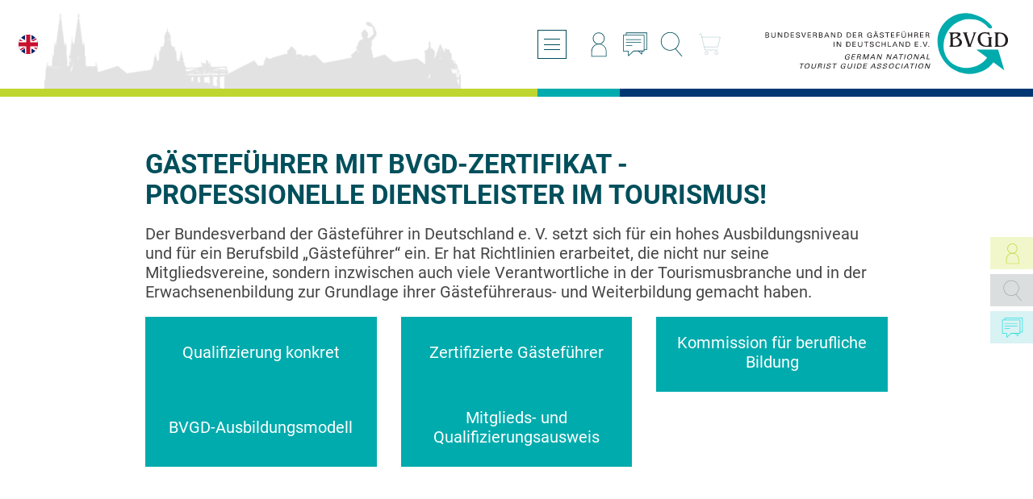

--- FILE ---
content_type: text/html; charset=UTF-8
request_url: https://www.bvgd.org/qualifizierung/allgemeine-informationen
body_size: 3454
content:
<!DOCTYPE html>
<html lang="de">
<head>
    <base href="https://www.bvgd.org">
    <meta charset="utf-8">
	
    <meta http-equiv="X-UA-Compatible" content="IE=edge">
    <meta name="viewport" content="width=device-width, initial-scale=1">

	<link rel="icon" href="img/logo_32.png" sizes="32x32" />
	<link rel="icon" href="img/logo_192.png" sizes="192x192" />
	<link rel="apple-touch-icon-precomposed" href="img/logo_180.png" />
	<meta name="msapplication-TileImage" content="img/logo_270.png" />
	
    <link href="css/bootstrap.css" rel="stylesheet">
    <link href="css/font-awesome.min.css" rel="stylesheet">
    <link href="css/owl.carousel.css" rel="stylesheet">
    <link href="css/lightgal.css" rel="stylesheet">
    <link href="css/style.css?v=1753950450" rel="stylesheet"> 

	<script src="js/jquery.min.js"></script>    
	<script src="js/jquery.countdown.min.js"></script>
	<script src="js/lightgal.js"></script>
    <script src="js/owl.carousel.min.js"></script>
    <script src="js/jquery.cookie.min.js"></script>
	<script src="js/script.js?v=1710766407"></script>

    <title>Qualifizierung - BVGD - Bundesverband der Gästeführer in Deutschland e. V.</title>
    <meta name="author" content="">
    <meta name="description" content="Der Bundesverband der Gästeführer in Deutschland (BVGD) trägt mit seinen Richtlinien zu einem hohen Ausbildungsniveau im Berufsbild „Gästeführer“ bei.">
    <meta name="keywords" content="">
    <meta name="robots" content="index,follow">
    <link rel="canonical" href="https://www.bvgd.org/qualifizierung/allgemeine-informationen">

</head>

<body class="reg"><div>
	
	
	
	<nav>
		<div class="container-fluid">
			<div class="nav-wrapper">
				<div class="nav-lang">
					<a href="./en/" title="Zur englischen Sprachversion wechseln"><img src="img/icons/en.svg"></a>
				</div>
				<div class="nav-skyline-wrapper">
					<img class="nav-skyline" src="img/header_skyline.png" aria-hidden="true">
				</div>
				<div class="nav-toggle-wrapper">
					<button class="nav-toggle" aria-label="Menü öffnen/schließen" aria-haspopup="true"	aria-controls="navbar">
						<div class="burger">
							<span></span>
							<span></span>
							<span></span>
						</div>
					</button>
				</div>
				<div class="top-nav">
    <p><a href="https://die-gaestefuehrer.de/profil" target="_blank" title="Login"><img src="/img/icons/user.svg" /></a> <!--a href="kontakt" title="Standort"><img src="/img/icons/mapplace.svg"></a--> <a href="kontakt" title="Kontakt"><img src="/img/icons/bubbles.svg" /></a> <a href="suche" title="Suche"><img src="/img/icons/suche.svg" /></a>&nbsp;<a href="checkout" title="Suche"><img src="/img/icons/checkout_green.svg" style="width: 40px; height: 40px;" /></a></p>
</div>
				<div class="nav-logo-wrapper">
					<a class="nav-logo" href="./" title="Zur Startseite"><img src="img/logo.svg" alt="Logo des BVGD"></a>
				</div>
				<div class="nav-bar" >
					<ul id="navbar" aria-label="Hauptnavigation" aria-role="menubar">
		    <li >
		        <a   aria-role="menuitem" href="/">Startseite</a>
		   </li>
		    <li >
		        <a  aria-haspopup="true" aria-role="menuitem" href="ueber-uns">Über uns <i class="fa fa-caret-down"></i></a><ul>
		    <li >
		        <a   aria-role="menuitem" href="ueber-uns/verband">Verband</a>
		   </li>
		    <li >
		        <a  aria-haspopup="true" aria-role="menuitem" href="ueber-uns/leistungen/allgemeine-informationen">Leistungen <i class="fa fa-caret-down"></i></a><ul>
		    <li >
		        <a   aria-role="menuitem" href="ueber-uns/leistungen/allgemeine-informationen">Allgemeine Informationen</a>
		   </li>
		    <li >
		        <a   aria-role="menuitem" href="ueber-uns/leistungen/bvgd-serviceportal">BVGD - Serviceportal</a>
		   </li>
		    <li >
		        <a   aria-role="menuitem" href="ueber-uns/leistungen/bvgd-ausweis">BVGD-Ausweis</a>
		   </li>
		    <li >
		        <a   aria-role="menuitem" href="ueber-uns/leistungen/plug-in-fuer-homepages">Plug-in für Homepages</a>
		   </li>
		    <li >
		        <a   aria-role="menuitem" href="ueber-uns/leistungen/verbands-marketing">Verbands-Marketing</a>
		   </li></ul>
		   </li>
		    <li >
		        <a   aria-role="menuitem" href="ueber-uns/die-mitglieder">Die Mitglieder</a>
		   </li>
		    <li >
		        <a   aria-role="menuitem" href="ueber-uns/bundesweit-regional">Bundesweit + Regional</a>
		   </li>
		    <li >
		        <a   aria-role="menuitem" href="ueber-uns/verbandsmagazin-cicerone">Verbandsmagazin CICERONE</a>
		   </li>
		    <li >
		        <a   aria-role="menuitem" href="ueber-uns/newsletter">Newsletter</a>
		   </li>
		    <li >
		        <a   aria-role="menuitem" href="ueber-uns/international">International</a>
		   </li>
		    <li >
		        <a  aria-haspopup="true" aria-role="menuitem" href="pressemitteilungen">Presse <i class="fa fa-caret-down"></i></a><ul>
		    <li >
		        <a   aria-role="menuitem" href="pressemitteilungen">BVGD-Pressemitteilungen</a>
		   </li>
		    <li >
		        <a   aria-role="menuitem" href="ueber-uns/presse/bvgd-zum-download">BVGD zum Download</a>
		   </li></ul>
		   </li>
		    <li >
		        <a  aria-haspopup="true" aria-role="menuitem" href="ueber-uns/partner/partner-tourismusbranche">Partner <i class="fa fa-caret-down"></i></a><ul>
		    <li >
		        <a   aria-role="menuitem" href="ueber-uns/partner/partner-tourismusbranche">Partner Tourismusbranche</a>
		   </li>
		    <li >
		        <a   aria-role="menuitem" href="ueber-uns/partner/partnermuseen">Partnermuseen</a>
		   </li></ul>
		   </li></ul>
		   </li>
		    <li aria-role="none" class="active">
		        <a aria-role="none" class="active" aria-haspopup="true" aria-role="menuitem" href="qualifizierung/allgemeine-informationen">Qualifizierung <i class="fa fa-caret-down"></i></a><ul>
		    <li aria-role="none" class="active">
		        <a aria-role="none" class="active"  aria-role="menuitem" href="qualifizierung/allgemeine-informationen">Allgemeine Informationen</a>
		   </li>
		    <li >
		        <a   aria-role="menuitem" href="qualifizierung/qualifizierung-konkret">Qualifizierung konkret</a>
		   </li>
		    <li >
		        <a   aria-role="menuitem" href="qualifizierung/zertifizierte-gaestefuehrer">Zertifizierte Gästeführer</a>
		   </li>
		    <li >
		        <a   aria-role="menuitem" href="qualifizierung/kommission-fuer-berufliche-bildung">Kommission für Berufliche Bildung</a>
		   </li>
		    <li >
		        <a  aria-haspopup="true" aria-role="menuitem" href="qualifizierung/bvgd-ausbildungsmodell/allgemeine-informationen">BVGD-Ausbildungsmodell <i class="fa fa-caret-down"></i></a><ul>
		    <li >
		        <a   aria-role="menuitem" href="qualifizierung/bvgd-ausbildungsmodell/allgemeine-informationen">Allgemeine Informationen</a>
		   </li>
		    <li >
		        <a  aria-haspopup="true" aria-role="menuitem" href="qualifizierung/bvgd-ausbildungsmodell/bvgd-zertifikat-din-en/allgemeine-informationen">BVGD-Zertifikat DIN EN <i class="fa fa-caret-down"></i></a><ul>
		    <li >
		        <a   aria-role="menuitem" href="qualifizierung/bvgd-ausbildungsmodell/bvgd-zertifikat-din-en/allgemeine-informationen">Allgemeine Informationen</a>
		   </li>
		    <li >
		        <a   aria-role="menuitem" href="qualifizierung/bvgd-ausbildungsmodell/bvgd-zertifikat-din-en/informationen-qualifizierung">Informationen Qualifizierung</a>
		   </li>
		    <li >
		        <a   aria-role="menuitem" href="qualifizierung/bvgd-ausbildungsmodell/bvgd-zertifikat-din-en/bvgd-richtlinien-din-en">BVGD-Richtlinien DIN EN</a>
		   </li>
		    <li >
		        <a   aria-role="menuitem" href="qualifizierung/bvgd-ausbildungsmodell/bvgd-zertifikat-din-en/handbuch-qualifizierung">Handbuch Qualifizierung</a>
		   </li>
		    <li >
		        <a   aria-role="menuitem" href="qualifizierung/bvgd-ausbildungsmodell/bvgd-zertifikat-din-en/webseminare">Webseminare</a>
		   </li>
		    <li >
		        <a   aria-role="menuitem" href="qualifizierung/bvgd-ausbildungsmodell/bvgd-zertifikat-din-en/gebuehrensaetze">Gebührensätze</a>
		   </li></ul>
		   </li></ul>
		   </li>
		    <li >
		        <a   aria-role="menuitem" href="qualifizierung/mitglieds-und-qualifizierungs-ausweis">Mitglieds- und |Qualifizierungs-ausweis</a>
		   </li></ul>
		   </li>
		    <li >
		        <a   aria-role="menuitem" href="bvgd-akademie">BVGD-Akademie</a>
		   </li>
		    <li >
		        <a  aria-haspopup="true" aria-role="menuitem" href="deutsche-gaestefuehrertagungen-dgft/allgemeine-informationen">Deutsche Gästeführertagungen (DGFT) <i class="fa fa-caret-down"></i></a><ul>
		    <li >
		        <a   aria-role="menuitem" href="deutsche-gaestefuehrertagungen-dgft/allgemeine-informationen">Allgemeine Informationen</a>
		   </li>
		    <li >
		        <a   aria-role="menuitem" href="deutsche-gaestefuehrertagungen-dgft/dgftjhv-2026-in-monheim-am-rhein">DGFT/JHV 2026 in Monheim am Rhein</a>
		   </li>
		    <li >
		        <a   aria-role="menuitem" href="deutsche-gaestefuehrertagungen-dgft/archiv">Archiv</a>
		   </li></ul>
		   </li>
		    <li >
		        <a   aria-role="menuitem" href="weltgaestefuehrertag">Weltgästeführertag</a>
		   </li>
		    <li >
		        <a   aria-role="menuitem" href="aktuelles">Aktuelles</a>
		   </li>
		    <li >
		        <a   aria-role="menuitem" href="termine">Termine</a>
		   </li>
		    <li >
		        <a   aria-role="menuitem" href="mitglieder">Mitgliedervereine</a>
		   </li>
		    <li >
		        <a   aria-role="menuitem" href="bvgd-mitgliederbereich">BVGD Mitgliederbereich</a>
		   </li>
		    <li >
		        <a   aria-role="menuitem" href="kontakt">Kontakt</a>
		   </li></ul>
				</div>	
				
				
			</div>
		</div>
	</nav>
	
	
    <div class="sidebar" aria-hidden="true">
	<a href="https://die-gaestefuehrer.de/profil" class="sidebaritem">
	    <div>
    		<i class="icon icon-user-green"></i>
    		<div>
    			<span>Mitglieder&shy;bereich</span>
    			<p>
    			    Hier geht es zum passwort&shy;geschützten BVGD-Mitglieder&shy;bereich
    			</p>
    		</div>
    	</div>
	</a>
	<a href="suche" class="sidebaritem">
	    <div>
    		<i class="icon icon-suche-grey"></i>
    		<div>
    			<span>Suche</span>
    			<p>
    			
    			</p>
    		</div>
    	</div>
	</a>
	<a href="kontakt" class="sidebaritem">
	    <div>
    		<i class="icon icon-bubbles-cyan"></i>
    		<div>
    			<span>Kontakt</span>
    			<p>
    				Nehmen Sie Kontakt mit uns auf
    			</p>
    		</div>
    	</div>
	</a>
</div>
	
	<section class="introsub introsub-empty"></section>


	<section class="regtext">
		<div class="container">
			<div class="row">
				<div class="col-us-12">
					<h1>
						Gästeführer mit BVGD-Zertifikat - <br />Professionelle Dienstleister im Tourismus!
					</h1>

				    <p>Der Bundesverband der G&auml;stef&uuml;hrer in Deutschland e. V. setzt sich f&uuml;r ein hohes Ausbildungsniveau und f&uuml;r ein Berufsbild &bdquo;G&auml;stef&uuml;hrer&ldquo; ein. Er hat Richtlinien erarbeitet, die nicht nur seine Mitgliedsvereine, sondern inzwischen auch viele Verantwortliche in der Tourismusbranche und in der Erwachsenenbildung zur Grundlage ihrer G&auml;stef&uuml;hreraus- und Weiterbildung gemacht haben.</p>


				</div>
			</div>
		</div>
	</section>
	
	
	
	
    		<section class="teaser">
    		    <div class="container">
    		        <div class="row">
        		        
                    <div class="col-us-12 col-xs-6 col-md-4 col-lg-3 teaseritem bgteal">
                        <a href="qualifizierung/qualifizierung-konkret" >
        					<span>Qualifizierung konkret</span>
        					
        				</a>
				    </div>
                    
                    <div class="col-us-12 col-xs-6 col-md-4 col-lg-3 teaseritem bgteal">
                        <a href="qualifizierung/zertifizierte-gaestefuehrer" >
        					<span>Zertifizierte Gästeführer</span>
        					
        				</a>
				    </div>
                    
                    <div class="col-us-12 col-xs-6 col-md-4 col-lg-3 teaseritem bgteal">
                        <a href="qualifizierung/kommission-fuer-berufliche-bildung" >
        					<span>Kommission für berufliche Bildung</span>
        					
        				</a>
				    </div>
                    
                    <div class="col-us-12 col-xs-6 col-md-4 col-lg-3 teaseritem bgteal">
                        <a href="qualifizierung/bvgd-ausbildungsmodell/allgemeine-informationen" >
        					<span>BVGD-Ausbildungsmodell</span>
        					
        				</a>
				    </div>
                    
                    <div class="col-us-12 col-xs-6 col-md-4 col-lg-3 teaseritem bgteal">
                        <a href="qualifizierung/mitglieds-und-qualifizierungs-ausweis" >
        					<span>Mitglieds- und Qualifizierungsausweis</span>
        					
        				</a>
				    </div>
                    
            	    </div>
            	</div>
    		</section>
		    
	
	
	<div class="spacer"></div>
    <footer>
	<div class="container">
		<div class="wrapper">
			<div class="links">
                <p><a href="/">Startseite</a><br />
<a href="aktuelles">Aktuelles</a><br />
<a href="termine">Termine</a><br />
<a href="https://die-gaestefuehrer.de" target="_blank">G&auml;stef&uuml;hrersuche</a><br />
<a href="kontakt">Kontakt</a><br />
<a href="impressum">Impressum</a><br />
<a href="datenschutz">Datenschutz</a><br />
<a href="ueber-uns/partner/partner-tourismusbranche">Partner</a><br />
<a href="ueber-uns/verband/mitglied-werden">Mit&shy;glied werden</a></p>
			</div>
			
			<div class="socicons">
				<a href="https://www.facebook.com/BVGD.TouristGuide/" title="Facebook-Profil des BVGD" target="_blank" rel="noopener noreferrer"><i class="fa fa-facebook"><style></style></i></a>
				<a href="https://www.youtube.com/@bvgdbundesverbanddergastef558" title="Youtube-Kanal des BVGD" target="_blank" rel="noopener noreferrer"><i class="fa fa-youtube-play"><style></style></i></a>
				<a href="mailto:info@bvgd.org" title="E-Mail an info@bvgd.org schreiben"><i class="fa fa-envelope"><style></style></i></a>
				<a href="tel:+499116564675" title="BVGD anrufen"><i class="fa fa-phone"><style></style></i></a>
			</div>
			<div class="logo">
				<a href="./" title="Zur Startseite">
					<img src="img/logo.svg" alt="Logo des BVGD">
				</a>
			</div>
		</div>
	</div>
</footer>
	

  
	</div>

</div>
<!-- Matomo -->
<script>
  var _paq = window._paq = window._paq || [];
  /* tracker methods like "setCustomDimension" should be called before "trackPageView" */
  _paq.push(['trackPageView']);
  _paq.push(['enableLinkTracking']);
  (function() {
    var u="//die-gaestefuehrer.de/matomo/";
    _paq.push(['setTrackerUrl', u+'matomo.php']);
    _paq.push(['setSiteId', '1']);
    var d=document, g=d.createElement('script'), s=d.getElementsByTagName('script')[0];
    g.async=true; g.src=u+'matomo.js'; s.parentNode.insertBefore(g,s);
  })();
</script>
<!-- End Matomo Code -->
</body>
</html>

--- FILE ---
content_type: text/css
request_url: https://www.bvgd.org/css/bootstrap.css
body_size: 4784
content:
/*!
 * Bootstrap v3.3.7 (http://getbootstrap.com)
 * Copyright 2011-2016 Twitter, Inc.
 * Licensed under MIT (https://github.com/twbs/bootstrap/blob/master/LICENSE) */
* {
	-webkit-box-sizing: border-box;
	-moz-box-sizing: border-box;
	box-sizing: border-box
}

:after,:before {
	-webkit-box-sizing: border-box;
	-moz-box-sizing: border-box;
	box-sizing: border-box
}

.small,small {
	font-size: 85%!important;
}
.large,large {
	font-size: 1.6em;
}

.text-left {
	text-align: left
}

.text-right {
	text-align: right
}

.text-center {
	text-align: center
}

.text-justify {
	text-align: justify
}

.text-nowrap {
	white-space: nowrap
}

.text-lowercase {
	text-transform: lowercase
}

.text-uppercase {
	text-transform: uppercase
}

.text-capitalize {
	text-transform: capitalize
}

.text-larger {
	font-size: larger
}

.text-smaller {
	font-size: smaller
}
.text-bold{
	font-weight: bold; 
}
.text-semibold{
	font-weight: 600;
}
.container {
	padding-right: 15px;
	padding-left: 15px;
	margin-right: auto;
	margin-left: auto;
	width: 100%
}

@media (min-width: 600px) {
	.container {
		width: 100%;
	}
}

@media (min-width: 768px) {
	.container {
		width:710px
	}
}

@media (min-width: 992px) {
	.container {
		width:950px
	}
}

@media (min-width: 1370px) {
	.container {
		width:1160px
	}
}

@media (min-width: 1800px) {
	.container {
		width:1360px
	}
}

.container-fluid {
	padding-right: 15px;
	padding-left: 15px;
	margin-right: auto;
	margin-left: auto
}

.container-nopad {
	padding-right: 0;
	padding-left: 0;
	margin-right: auto;
	margin-left: auto
}

@media (max-width: 767px) {
	.container-nopad {
		padding-right:15px;
		padding-left: 15px
	}
}

.row {
	margin-right: -15px;
	margin-left: -15px;
	clear: both;
	display: flex; 
	flex-wrap: wrap; 
}

.row.centered {
	align-items: center;
}
.row.sg,
.sg .row {
	margin-right: -5px;
	margin-left: -5px;
	row-gap: 10px;
}

.mg .row {
	margin-right: -8px;
	margin-left: -8px
}

.dec-lg-1,.dec-lg-10,.dec-lg-2,.dec-lg-3,.dec-lg-4,.dec-lg-5,.dec-lg-6,.dec-lg-7,.dec-lg-8,.dec-lg-9,.dec-md-1,.dec-md-10,.dec-md-2,.dec-md-3,.dec-md-4,.dec-md-5,.dec-md-6,.dec-md-7,.dec-md-8,.dec-md-9,.dec-sm-1,.dec-sm-10,.dec-sm-2,.dec-sm-3,.dec-sm-4,.dec-sm-5,.dec-sm-6,.dec-sm-7,.dec-sm-8,.dec-sm-9,.dec-us-1,.dec-us-10,.dec-us-2,.dec-us-3,.dec-us-4,.dec-us-5,.dec-us-6,.dec-us-7,.dec-us-8,.dec-us-9,.dec-xl-1,.dec-xl-10,.dec-xl-2,.dec-xl-3,.dec-xl-4,.dec-xl-5,.dec-xl-6,.dec-xl-7,.dec-xl-8,.dec-xl-9,.dec-xs-1,.dec-xs-10,.dec-xs-2,.dec-xs-3,.dec-xs-4,.dec-xs-5,.dec-xs-6,.dec-xs-7,.dec-xs-8,.dec-xs-9 {
	position: relative;
	min-height: 1px;
	padding-right: 15px;
	padding-left: 15px
}

.dec-us-10 {
	width: 100%
}

.dec-us-9 {
	width: 90%
}

.dec-us-8 {
	width: 80%
}

.dec-us-7 {
	width: 70%
}

.dec-us-6 {
	width: 60%
}

.dec-us-5 {
	width: 50%
}

.dec-us-4 {
	width: 40%
}

.dec-us-3 {
	width: 30%
}

.dec-us-2 {
	width: 20%
}

.dec-us-1 {
	width: 10%
}

.dec-us-pull-10 {
	right: 100%
}

.dec-us-pull-9 {
	right: 90%
}

.dec-us-pull-8 {
	right: 80%
}

.dec-us-pull-7 {
	right: 70%
}

.dec-us-pull-6 {
	right: 60%
}

.dec-us-pull-5 {
	right: 50%
}

.dec-us-pull-4 {
	right: 40%
}

.dec-us-pull-3 {
	right: 30%
}

.dec-us-pull-2 {
	right: 20%
}

.dec-us-pull-1 {
	right: 10%
}

.dec-us-pull-0 {
	right: auto
}

.dec-us-push-10 {
	left: 100%
}

.dec-us-push-9 {
	left: 90%
}

.dec-us-push-8 {
	left: 80%
}

.dec-us-push-7 {
	left: 70%
}

.dec-us-push-6 {
	left: 60%
}

.dec-us-push-5 {
	left: 50%
}

.dec-us-push-4 {
	left: 40%
}

.dec-us-push-3 {
	left: 30%
}

.dec-us-push-2 {
	left: 20%
}

.dec-us-push-1 {
	left: 10%
}

.dec-us-push-0 {
	left: auto
}

.dec-us-offset-10 {
	margin-left: 100%
}

.dec-us-offset-9 {
	margin-left: 90%
}

.dec-us-offset-8 {
	margin-left: 80%
}

.dec-us-offset-7 {
	margin-left: 70%
}

.dec-us-offset-6 {
	margin-left: 60%
}

.dec-us-offset-5 {
	margin-left: 50%
}

.dec-us-offset-4 {
	margin-left: 40%
}

.dec-us-offset-3 {
	margin-left: 30%
}

.dec-us-offset-2 {
	margin-left: 20%
}

.dec-us-offset-1 {
	margin-left: 10%
}

.dec-us-offset-0 {
	margin-left: 0
}

.col-lg-1,.col-lg-10,.col-lg-11,.col-lg-12,.col-lg-2,.col-lg-3,.col-lg-4,.col-lg-5,.col-lg-6,.col-lg-7,.col-lg-8,.col-lg-9,.col-md-1,.col-md-10,.col-md-11,.col-md-12,.col-md-2,.col-md-3,.col-md-4,.col-md-5,.col-md-6,.col-md-7,.col-md-8,.col-md-9,.col-sm-1,.col-sm-10,.col-sm-11,.col-sm-12,.col-sm-2,.col-sm-3,.col-sm-4,.col-sm-5,.col-sm-6,.col-sm-7,.col-sm-8,.col-sm-9,.col-us-1,.col-us-10,.col-us-11,.col-us-12,.col-us-2,.col-us-3,.col-us-4,.col-us-5,.col-us-6,.col-us-7,.col-us-8,.col-us-9,.col-xl-1,.col-xl-10,.col-xl-11,.col-xl-12,.col-xl-2,.col-xl-3,.col-xl-4,.col-xl-5,.col-xl-6,.col-xl-7,.col-xl-8,.col-xl-9,.col-xs-1,.col-xs-10,.col-xs-11,.col-xs-12,.col-xs-2,.col-xs-3,.col-xs-4,.col-xs-5,.col-xs-6,.col-xs-7,.col-xs-8,.col-xs-9 {
	position: relative;
	min-height: 1px;
	padding-right: 15px;
	padding-left: 15px
}

.sg .col-lg-1,.sg .col-lg-10,.sg .col-lg-11,.sg .col-lg-12,.sg .col-lg-2,.sg .col-lg-3,.sg .col-lg-4,.sg .col-lg-5,.sg .col-lg-6,.sg .col-lg-7,.sg .col-lg-8,.sg .col-lg-9,.sg .col-md-1,.sg .col-md-10,.sg .col-md-11,.sg .col-md-12,.sg .col-md-2,.sg .col-md-3,.sg .col-md-4,.sg .col-md-5,.sg .col-md-6,.sg .col-md-7,.sg .col-md-8,.sg .col-md-9,.sg .col-sm-1,.sg .col-sm-10,.sg .col-sm-11.sg,.sg .col-sm-12,.sg .col-sm-2,.sg .col-sm-3,.sg .col-sm-4,.sg .col-sm-5,.sg .col-sm-6,.sg .col-sm-7,.sg .col-sm-8,.sg .col-sm-9,.sg .col-us-1,.sg .col-us-10,.sg .col-us-11,.sg .col-us-12,.sg .col-us-2,.sg .col-us-3,.sg .col-us-4,.sg .col-us-5,.sg .col-us-6,.sg .col-us-7,.sg .col-us-8,.sg .col-us-9,.sg .col-xl-1,.sg .col-xl-10,.sg .col-xl-11,.sg .col-xl-12,.sg .col-xl-2,.sg .col-xl-3,.sg .col-xl-4,.sg .col-xl-5,.sg .col-xl-6,.sg .col-xl-7,.sg .col-xl-8,.sg .col-xl-9,.sg .col-xs-1,.sg .col-xs-10,.sg .col-xs-11,.sg .col-xs-12,.sg .col-xs-2,.sg .col-xs-3,.sg .col-xs-4,.sg .col-xs-5,.sg .col-xs-6,.sg .col-xs-7,.sg .col-xs-8,.sg .col-xs-9 {
	position: relative;
	min-height: 1px;
	padding-right: 5px;
	padding-left: 5px
}

.mg .col-lg-1,.mg .col-lg-10,.mg .col-lg-11,.mg .col-lg-12,.mg .col-lg-2,.mg .col-lg-3,.mg .col-lg-4,.mg .col-lg-5,.mg .col-lg-6,.mg .col-lg-7,.mg .col-lg-8,.mg .col-lg-9,.mg .col-md-1,.mg .col-md-10,.mg .col-md-11,.mg .col-md-12,.mg .col-md-2,.mg .col-md-3,.mg .col-md-4,.mg .col-md-5,.mg .col-md-6,.mg .col-md-7,.mg .col-md-8,.mg .col-md-9,.mg .col-sm-1,.mg .col-sm-10,.mg .col-sm-11.mg,.mg .col-sm-12,.mg .col-sm-2,.mg .col-sm-3,.mg .col-sm-4,.mg .col-sm-5,.mg .col-sm-6,.mg .col-sm-7,.mg .col-sm-8,.mg .col-sm-9,.mg .col-us-1,.mg .col-us-10,.mg .col-us-11,.mg .col-us-12,.mg .col-us-2,.mg .col-us-3,.mg .col-us-4,.mg .col-us-5,.mg .col-us-6,.mg .col-us-7,.mg .col-us-8,.mg .col-us-9,.mg .col-xl-1,.mg .col-xl-10,.mg .col-xl-11,.mg .col-xl-12,.mg .col-xl-2,.mg .col-xl-3,.mg .col-xl-4,.mg .col-xl-5,.mg .col-xl-6,.mg .col-xl-7,.mg .col-xl-8,.mg .col-xl-9,.mg .col-xs-1,.mg .col-xs-10,.mg .col-xs-11,.mg .col-xs-12,.mg .col-xs-2,.mg .col-xs-3,.mg .col-xs-4,.mg .col-xs-5,.mg .col-xs-6,.mg .col-xs-7,.mg .col-xs-8,.mg .col-xs-9 {
	position: relative;
	min-height: 1px;
	padding-right: 8px;
	padding-left: 8px
}

.col-us-12 {
	width: 100%
}

.col-us-11 {
	width: 91.66666667%
}

.col-us-10 {
	width: 83.33333333%
}

.col-us-9 {
	width: 75%
}

.col-us-8 {
	width: 66.66666667%
}

.col-us-7 {
	width: 58.33333333%
}

.col-us-6 {
	width: 50%
}

.col-us-5 {
	width: 41.66666667%
}

.col-us-4 {
	width: 33.33333333%
}

.col-us-3 {
	width: 25%
}

.col-us-2 {
	width: 16.66666667%
}

.col-us-1 {
	width: 8.33333333%
}

.col-us-pull-12 {
	right: 100%
}

.col-us-pull-11 {
	right: 91.66666667%
}

.col-us-pull-10 {
	right: 83.33333333%
}

.col-us-pull-9 {
	right: 75%
}

.col-us-pull-8 {
	right: 66.66666667%
}

.col-us-pull-7 {
	right: 58.33333333%
}

.col-us-pull-6 {
	right: 50%
}

.col-us-pull-5 {
	right: 41.66666667%
}

.col-us-pull-4 {
	right: 33.33333333%
}

.col-us-pull-3 {
	right: 25%
}

.col-us-pull-2 {
	right: 16.66666667%
}

.col-us-pull-1 {
	right: 8.33333333%
}

.col-us-pull-0 {
	right: auto
}

.col-us-push-12 {
	left: 100%
}

.col-us-push-11 {
	left: 91.66666667%
}

.col-us-push-10 {
	left: 83.33333333%
}

.col-us-push-9 {
	left: 75%
}

.col-us-push-8 {
	left: 66.66666667%
}

.col-us-push-7 {
	left: 58.33333333%
}

.col-us-push-6 {
	left: 50%
}

.col-us-push-5 {
	left: 41.66666667%
}

.col-us-push-4 {
	left: 33.33333333%
}

.col-us-push-3 {
	left: 25%
}

.col-us-push-2 {
	left: 16.66666667%
}

.col-us-push-1 {
	left: 8.33333333%
}

.col-us-push-0 {
	left: auto
}

.col-us-offset-12 {
	margin-left: 100%
}

.col-us-offset-11 {
	margin-left: 91.66666667%
}

.col-us-offset-10 {
	margin-left: 83.33333333%
}

.col-us-offset-9 {
	margin-left: 75%
}

.col-us-offset-8 {
	margin-left: 66.66666667%
}

.col-us-offset-7 {
	margin-left: 58.33333333%
}

.col-us-offset-6 {
	margin-left: 50%
}

.col-us-offset-5 {
	margin-left: 41.66666667%
}

.col-us-offset-4 {
	margin-left: 33.33333333%
}

.col-us-offset-3 {
	margin-left: 25%
}

.col-us-offset-2 {
	margin-left: 16.66666667%
}

.col-us-offset-1 {
	margin-left: 8.33333333%
}

.col-us-offset-0 {
	margin-left: 0
}

@media (min-width: 480px) {
	.col-xs-12 {
		width: 100%
	}

	.col-xs-11 {
		width: 91.66666667%
	}

	.col-xs-10 {
		width: 83.33333333%
	}

	.col-xs-9 {
		width: 75%
	}

	.col-xs-8 {
		width: 66.66666667%
	}

	.col-xs-7 {
		width: 58.33333333%
	}

	.col-xs-6 {
		width: 50%
	}

	.col-xs-5 {
		width: 41.66666667%
	}

	.col-xs-4 {
		width: 33.33333333%
	}

	.col-xs-3 {
		width: 25%
	}

	.col-xs-2 {
		width: 16.66666667%
	}

	.col-xs-1 {
		width: 8.33333333%
	}

	.col-xs-pull-12 {
		right: 100%
	}

	.col-xs-pull-11 {
		right: 91.66666667%
	}

	.col-xs-pull-10 {
		right: 83.33333333%
	}

	.col-xs-pull-9 {
		right: 75%
	}

	.col-xs-pull-8 {
		right: 66.66666667%
	}

	.col-xs-pull-7 {
		right: 58.33333333%
	}

	.col-xs-pull-6 {
		right: 50%
	}

	.col-xs-pull-5 {
		right: 41.66666667%
	}

	.col-xs-pull-4 {
		right: 33.33333333%
	}

	.col-xs-pull-3 {
		right: 25%
	}

	.col-xs-pull-2 {
		right: 16.66666667%
	}

	.col-xs-pull-1 {
		right: 8.33333333%
	}

	.col-xs-pull-0 {
		right: auto
	}

	.col-xs-push-12 {
		left: 100%
	}

	.col-xs-push-11 {
		left: 91.66666667%
	}

	.col-xs-push-10 {
		left: 83.33333333%
	}

	.col-xs-push-9 {
		left: 75%
	}

	.col-xs-push-8 {
		left: 66.66666667%
	}

	.col-xs-push-7 {
		left: 58.33333333%
	}

	.col-xs-push-6 {
		left: 50%
	}

	.col-xs-push-5 {
		left: 41.66666667%
	}

	.col-xs-push-4 {
		left: 33.33333333%
	}

	.col-xs-push-3 {
		left: 25%
	}

	.col-xs-push-2 {
		left: 16.66666667%
	}

	.col-xs-push-1 {
		left: 8.33333333%
	}

	.col-xs-push-0 {
		left: auto
	}

	.col-xs-offset-12 {
		margin-left: 100%
	}

	.col-xs-offset-11 {
		margin-left: 91.66666667%
	}

	.col-xs-offset-10 {
		margin-left: 83.33333333%
	}

	.col-xs-offset-9 {
		margin-left: 75%
	}

	.col-xs-offset-8 {
		margin-left: 66.66666667%
	}

	.col-xs-offset-7 {
		margin-left: 58.33333333%
	}

	.col-xs-offset-6 {
		margin-left: 50%
	}

	.col-xs-offset-5 {
		margin-left: 41.66666667%
	}

	.col-xs-offset-4 {
		margin-left: 33.33333333%
	}

	.col-xs-offset-3 {
		margin-left: 25%
	}

	.col-xs-offset-2 {
		margin-left: 16.66666667%
	}

	.col-xs-offset-1 {
		margin-left: 8.33333333%
	}

	.col-xs-offset-0 {
		margin-left: 0
	}

	.dec-xs-10 {
		width: 100%
	}

	.dec-xs-9 {
		width: 90%
	}

	.dec-xs-8 {
		width: 80%
	}

	.dec-xs-7 {
		width: 70%
	}

	.dec-xs-6 {
		width: 60%
	}

	.dec-xs-5 {
		width: 50%
	}

	.dec-xs-4 {
		width: 40%
	}

	.dec-xs-3 {
		width: 30%
	}

	.dec-xs-2 {
		width: 20%
	}

	.dec-xs-1 {
		width: 10%
	}

	.dec-xs-pull-10 {
		right: 100%
	}

	.dec-xs-pull-9 {
		right: 90%
	}

	.dec-xs-pull-8 {
		right: 80%
	}

	.dec-xs-pull-7 {
		right: 70%
	}

	.dec-xs-pull-6 {
		right: 60%
	}

	.dec-xs-pull-5 {
		right: 50%
	}

	.dec-xs-pull-4 {
		right: 40%
	}

	.dec-xs-pull-3 {
		right: 30%
	}

	.dec-xs-pull-2 {
		right: 20%
	}

	.dec-xs-pull-1 {
		right: 10%
	}

	.dec-xs-pull-0 {
		right: auto
	}

	.dec-xs-push-10 {
		left: 100%
	}

	.dec-xs-push-9 {
		left: 90%
	}

	.dec-xs-push-8 {
		left: 80%
	}

	.dec-xs-push-7 {
		left: 70%
	}

	.dec-xs-push-6 {
		left: 60%
	}

	.dec-xs-push-5 {
		left: 50%
	}

	.dec-xs-push-4 {
		left: 40%
	}

	.dec-xs-push-3 {
		left: 30%
	}

	.dec-xs-push-2 {
		left: 20%
	}

	.dec-xs-push-1 {
		left: 10%
	}

	.dec-xs-push-0 {
		left: auto
	}

	.dec-xs-offset-10 {
		margin-left: 100%
	}

	.dec-xs-offset-9 {
		margin-left: 90%
	}

	.dec-xs-offset-8 {
		margin-left: 80%
	}

	.dec-xs-offset-7 {
		margin-left: 70%
	}

	.dec-xs-offset-6 {
		margin-left: 60%
	}

	.dec-xs-offset-5 {
		margin-left: 50%
	}

	.dec-xs-offset-4 {
		margin-left: 40%
	}

	.dec-xs-offset-3 {
		margin-left: 30%
	}

	.dec-xs-offset-2 {
		margin-left: 20%
	}

	.dec-xs-offset-1 {
		margin-left: 10%
	}

	.dec-xs-offset-0 {
		margin-left: 0
	}
}

@media (min-width: 768px) {
	.col-sm-12 {
		width: 100%
	}

	.col-sm-11 {
		width: 91.66666667%
	}

	.col-sm-10 {
		width: 83.33333333%
	}

	.col-sm-9 {
		width: 75%
	}

	.col-sm-8 {
		width: 66.66666667%
	}

	.col-sm-7 {
		width: 58.33333333%
	}

	.col-sm-6 {
		width: 50%
	}

	.col-sm-5 {
		width: 41.66666667%
	}

	.col-sm-4 {
		width: 33.33333333%
	}

	.col-sm-3 {
		width: 25%
	}

	.col-sm-2 {
		width: 16.66666667%
	}

	.col-sm-1 {
		width: 8.33333333%
	}

	.col-sm-pull-12 {
		right: 100%
	}

	.col-sm-pull-11 {
		right: 91.66666667%
	}

	.col-sm-pull-10 {
		right: 83.33333333%
	}

	.col-sm-pull-9 {
		right: 75%
	}

	.col-sm-pull-8 {
		right: 66.66666667%
	}

	.col-sm-pull-7 {
		right: 58.33333333%
	}

	.col-sm-pull-6 {
		right: 50%
	}

	.col-sm-pull-5 {
		right: 41.66666667%
	}

	.col-sm-pull-4 {
		right: 33.33333333%
	}

	.col-sm-pull-3 {
		right: 25%
	}

	.col-sm-pull-2 {
		right: 16.66666667%
	}

	.col-sm-pull-1 {
		right: 8.33333333%
	}

	.col-sm-pull-0 {
		right: auto
	}

	.col-sm-push-12 {
		left: 100%
	}

	.col-sm-push-11 {
		left: 91.66666667%
	}

	.col-sm-push-10 {
		left: 83.33333333%
	}

	.col-sm-push-9 {
		left: 75%
	}

	.col-sm-push-8 {
		left: 66.66666667%
	}

	.col-sm-push-7 {
		left: 58.33333333%
	}

	.col-sm-push-6 {
		left: 50%
	}

	.col-sm-push-5 {
		left: 41.66666667%
	}

	.col-sm-push-4 {
		left: 33.33333333%
	}

	.col-sm-push-3 {
		left: 25%
	}

	.col-sm-push-2 {
		left: 16.66666667%
	}

	.col-sm-push-1 {
		left: 8.33333333%
	}

	.col-sm-push-0 {
		left: auto
	}

	.col-sm-offset-12 {
		margin-left: 100%
	}

	.col-sm-offset-11 {
		margin-left: 91.66666667%
	}

	.col-sm-offset-10 {
		margin-left: 83.33333333%
	}

	.col-sm-offset-9 {
		margin-left: 75%
	}

	.col-sm-offset-8 {
		margin-left: 66.66666667%
	}

	.col-sm-offset-7 {
		margin-left: 58.33333333%
	}

	.col-sm-offset-6 {
		margin-left: 50%
	}

	.col-sm-offset-5 {
		margin-left: 41.66666667%
	}

	.col-sm-offset-4 {
		margin-left: 33.33333333%
	}

	.col-sm-offset-3 {
		margin-left: 25%
	}

	.col-sm-offset-2 {
		margin-left: 16.66666667%
	}

	.col-sm-offset-1 {
		margin-left: 8.33333333%
	}

	.col-sm-offset-0 {
		margin-left: 0
	}

	.dec-sm-10 {
		width: 100%
	}

	.dec-sm-9 {
		width: 90%
	}

	.dec-sm-8 {
		width: 80%
	}

	.dec-sm-7 {
		width: 70%
	}

	.dec-sm-6 {
		width: 60%
	}

	.dec-sm-5 {
		width: 50%
	}

	.dec-sm-4 {
		width: 40%
	}

	.dec-sm-3 {
		width: 30%
	}

	.dec-sm-2 {
		width: 20%
	}

	.dec-sm-1 {
		width: 10%
	}

	.dec-sm-pull-10 {
		right: 100%
	}

	.dec-sm-pull-9 {
		right: 90%
	}

	.dec-sm-pull-8 {
		right: 80%
	}

	.dec-sm-pull-7 {
		right: 70%
	}

	.dec-sm-pull-6 {
		right: 60%
	}

	.dec-sm-pull-5 {
		right: 50%
	}

	.dec-sm-pull-4 {
		right: 40%
	}

	.dec-sm-pull-3 {
		right: 30%
	}

	.dec-sm-pull-2 {
		right: 20%
	}

	.dec-sm-pull-1 {
		right: 10%
	}

	.dec-sm-pull-0 {
		right: auto
	}

	.dec-sm-push-10 {
		left: 100%
	}

	.dec-sm-push-9 {
		left: 90%
	}

	.dec-sm-push-8 {
		left: 80%
	}

	.dec-sm-push-7 {
		left: 70%
	}

	.dec-sm-push-6 {
		left: 60%
	}

	.dec-sm-push-5 {
		left: 50%
	}

	.dec-sm-push-4 {
		left: 40%
	}

	.dec-sm-push-3 {
		left: 30%
	}

	.dec-sm-push-2 {
		left: 20%
	}

	.dec-sm-push-1 {
		left: 10%
	}

	.dec-sm-push-0 {
		left: auto
	}

	.dec-sm-offset-10 {
		margin-left: 100%
	}

	.dec-sm-offset-9 {
		margin-left: 90%
	}

	.dec-sm-offset-8 {
		margin-left: 80%
	}

	.dec-sm-offset-7 {
		margin-left: 70%
	}

	.dec-sm-offset-6 {
		margin-left: 60%
	}

	.dec-sm-offset-5 {
		margin-left: 50%
	}

	.dec-sm-offset-4 {
		margin-left: 40%
	}

	.dec-sm-offset-3 {
		margin-left: 30%
	}

	.dec-sm-offset-2 {
		margin-left: 20%
	}

	.dec-sm-offset-1 {
		margin-left: 10%
	}

	.dec-sm-offset-0 {
		margin-left: 0
	}
}

@media (min-width: 992px) {

	.col-md-12 {
		width: 100%
	}

	.col-md-11 {
		width: 91.66666667%
	}

	.col-md-10 {
		width: 83.33333333%
	}

	.col-md-9 {
		width: 75%
	}

	.col-md-8 {
		width: 66.66666667%
	}

	.col-md-7 {
		width: 58.33333333%
	}

	.col-md-6 {
		width: 50%
	}

	.col-md-5 {
		width: 41.66666667%
	}

	.col-md-4 {
		width: 33.33333333%
	}

	.col-md-3 {
		width: 25%
	}

	.col-md-2 {
		width: 16.66666667%
	}

	.col-md-1 {
		width: 8.33333333%
	}

	.col-md-pull-12 {
		right: 100%
	}

	.col-md-pull-11 {
		right: 91.66666667%
	}

	.col-md-pull-10 {
		right: 83.33333333%
	}

	.col-md-pull-9 {
		right: 75%
	}

	.col-md-pull-8 {
		right: 66.66666667%
	}

	.col-md-pull-7 {
		right: 58.33333333%
	}

	.col-md-pull-6 {
		right: 50%
	}

	.col-md-pull-5 {
		right: 41.66666667%
	}

	.col-md-pull-4 {
		right: 33.33333333%
	}

	.col-md-pull-3 {
		right: 25%
	}

	.col-md-pull-2 {
		right: 16.66666667%
	}

	.col-md-pull-1 {
		right: 8.33333333%
	}

	.col-md-pull-0 {
		right: auto
	}

	.col-md-push-12 {
		left: 100%
	}

	.col-md-push-11 {
		left: 91.66666667%
	}

	.col-md-push-10 {
		left: 83.33333333%
	}

	.col-md-push-9 {
		left: 75%
	}

	.col-md-push-8 {
		left: 66.66666667%
	}

	.col-md-push-7 {
		left: 58.33333333%
	}

	.col-md-push-6 {
		left: 50%
	}

	.col-md-push-5 {
		left: 41.66666667%
	}

	.col-md-push-4 {
		left: 33.33333333%
	}

	.col-md-push-3 {
		left: 25%
	}

	.col-md-push-2 {
		left: 16.66666667%
	}

	.col-md-push-1 {
		left: 8.33333333%
	}

	.col-md-push-0 {
		left: auto
	}

	.col-md-offset-12 {
		margin-left: 100%
	}

	.col-md-offset-11 {
		margin-left: 91.66666667%
	}

	.col-md-offset-10 {
		margin-left: 83.33333333%
	}

	.col-md-offset-9 {
		margin-left: 75%
	}

	.col-md-offset-8 {
		margin-left: 66.66666667%
	}

	.col-md-offset-7 {
		margin-left: 58.33333333%
	}

	.col-md-offset-6 {
		margin-left: 50%
	}

	.col-md-offset-5 {
		margin-left: 41.66666667%
	}

	.col-md-offset-4 {
		margin-left: 33.33333333%
	}

	.col-md-offset-3 {
		margin-left: 25%
	}

	.col-md-offset-2 {
		margin-left: 16.66666667%
	}

	.col-md-offset-1 {
		margin-left: 8.33333333%
	}

	.col-md-offset-0 {
		margin-left: 0
	}

	.dec-md-10 {
		width: 100%
	}

	.dec-md-9 {
		width: 90%
	}

	.dec-md-8 {
		width: 80%
	}

	.dec-md-7 {
		width: 70%
	}

	.dec-md-6 {
		width: 60%
	}

	.dec-md-5 {
		width: 50%
	}

	.dec-md-4 {
		width: 40%
	}

	.dec-md-3 {
		width: 30%
	}

	.dec-md-2 {
		width: 20%
	}

	.dec-md-1 {
		width: 10%
	}

	.dec-md-pull-10 {
		right: 100%
	}

	.dec-md-pull-9 {
		right: 90%
	}

	.dec-md-pull-8 {
		right: 80%
	}

	.dec-md-pull-7 {
		right: 70%
	}

	.dec-md-pull-6 {
		right: 60%
	}

	.dec-md-pull-5 {
		right: 50%
	}

	.dec-md-pull-4 {
		right: 40%
	}

	.dec-md-pull-3 {
		right: 30%
	}

	.dec-md-pull-2 {
		right: 20%
	}

	.dec-md-pull-1 {
		right: 10%
	}

	.dec-md-pull-0 {
		right: auto
	}

	.dec-md-push-10 {
		left: 100%
	}

	.dec-md-push-9 {
		left: 90%
	}

	.dec-md-push-8 {
		left: 80%
	}

	.dec-md-push-7 {
		left: 70%
	}

	.dec-md-push-6 {
		left: 60%
	}

	.dec-md-push-5 {
		left: 50%
	}

	.dec-md-push-4 {
		left: 40%
	}

	.dec-md-push-3 {
		left: 30%
	}

	.dec-md-push-2 {
		left: 20%
	}

	.dec-md-push-1 {
		left: 10%
	}

	.dec-md-push-0 {
		left: auto
	}

	.dec-md-offset-10 {
		margin-left: 100%
	}

	.dec-md-offset-9 {
		margin-left: 90%
	}

	.dec-md-offset-8 {
		margin-left: 80%
	}

	.dec-md-offset-7 {
		margin-left: 70%
	}

	.dec-md-offset-6 {
		margin-left: 60%
	}

	.dec-md-offset-5 {
		margin-left: 50%
	}

	.dec-md-offset-4 {
		margin-left: 40%
	}

	.dec-md-offset-3 {
		margin-left: 30%
	}

	.dec-md-offset-2 {
		margin-left: 20%
	}

	.dec-md-offset-1 {
		margin-left: 10%
	}

	.dec-md-offset-0 {
		margin-left: 0
	}
}

@media (min-width: 1370px) {

	.col-lg-12 {
		width: 100%
	}

	.col-lg-11 {
		width: 91.66666667%
	}

	.col-lg-10 {
		width: 83.33333333%
	}

	.col-lg-9 {
		width: 75%
	}

	.col-lg-8 {
		width: 66.66666667%
	}

	.col-lg-7 {
		width: 58.33333333%
	}

	.col-lg-6 {
		width: 50%
	}

	.col-lg-5 {
		width: 41.66666667%
	}

	.col-lg-4 {
		width: 33.33333333%
	}

	.col-lg-3 {
		width: 25%
	}

	.col-lg-2 {
		width: 16.66666667%
	}

	.col-lg-1 {
		width: 8.33333333%
	}

	.col-lg-pull-12 {
		right: 100%
	}

	.col-lg-pull-11 {
		right: 91.66666667%
	}

	.col-lg-pull-10 {
		right: 83.33333333%
	}

	.col-lg-pull-9 {
		right: 75%
	}

	.col-lg-pull-8 {
		right: 66.66666667%
	}

	.col-lg-pull-7 {
		right: 58.33333333%
	}

	.col-lg-pull-6 {
		right: 50%
	}

	.col-lg-pull-5 {
		right: 41.66666667%
	}

	.col-lg-pull-4 {
		right: 33.33333333%
	}

	.col-lg-pull-3 {
		right: 25%
	}

	.col-lg-pull-2 {
		right: 16.66666667%
	}

	.col-lg-pull-1 {
		right: 8.33333333%
	}

	.col-lg-pull-0 {
		right: auto
	}

	.col-lg-push-12 {
		left: 100%
	}

	.col-lg-push-11 {
		left: 91.66666667%
	}

	.col-lg-push-10 {
		left: 83.33333333%
	}

	.col-lg-push-9 {
		left: 75%
	}

	.col-lg-push-8 {
		left: 66.66666667%
	}

	.col-lg-push-7 {
		left: 58.33333333%
	}

	.col-lg-push-6 {
		left: 50%
	}

	.col-lg-push-5 {
		left: 41.66666667%
	}

	.col-lg-push-4 {
		left: 33.33333333%
	}

	.col-lg-push-3 {
		left: 25%
	}

	.col-lg-push-2 {
		left: 16.66666667%
	}

	.col-lg-push-1 {
		left: 8.33333333%
	}

	.col-lg-push-0 {
		left: auto
	}

	.col-lg-offset-12 {
		margin-left: 100%
	}

	.col-lg-offset-11 {
		margin-left: 91.66666667%
	}

	.col-lg-offset-10 {
		margin-left: 83.33333333%
	}

	.col-lg-offset-9 {
		margin-left: 75%
	}

	.col-lg-offset-8 {
		margin-left: 66.66666667%
	}

	.col-lg-offset-7 {
		margin-left: 58.33333333%
	}

	.col-lg-offset-6 {
		margin-left: 50%
	}

	.col-lg-offset-5 {
		margin-left: 41.66666667%
	}

	.col-lg-offset-4 {
		margin-left: 33.33333333%
	}

	.col-lg-offset-3 {
		margin-left: 25%
	}

	.col-lg-offset-2 {
		margin-left: 16.66666667%
	}

	.col-lg-offset-1 {
		margin-left: 8.33333333%
	}

	.col-lg-offset-0 {
		margin-left: 0
	}

	.dec-lg-10 {
		width: 100%
	}

	.dec-lg-9 {
		width: 90%
	}

	.dec-lg-8 {
		width: 80%
	}

	.dec-lg-7 {
		width: 70%
	}

	.dec-lg-6 {
		width: 60%
	}

	.dec-lg-5 {
		width: 50%
	}

	.dec-lg-4 {
		width: 40%
	}

	.dec-lg-3 {
		width: 30%
	}

	.dec-lg-2 {
		width: 20%
	}

	.dec-lg-1 {
		width: 10%
	}

	.dec-lg-pull-10 {
		right: 100%
	}

	.dec-lg-pull-9 {
		right: 90%
	}

	.dec-lg-pull-8 {
		right: 80%
	}

	.dec-lg-pull-7 {
		right: 70%
	}

	.dec-lg-pull-6 {
		right: 60%
	}

	.dec-lg-pull-5 {
		right: 50%
	}

	.dec-lg-pull-4 {
		right: 40%
	}

	.dec-lg-pull-3 {
		right: 30%
	}

	.dec-lg-pull-2 {
		right: 20%
	}

	.dec-lg-pull-1 {
		right: 10%
	}

	.dec-lg-pull-0 {
		right: auto
	}

	.dec-lg-push-10 {
		left: 100%
	}

	.dec-lg-push-9 {
		left: 90%
	}

	.dec-lg-push-8 {
		left: 80%
	}

	.dec-lg-push-7 {
		left: 70%
	}

	.dec-lg-push-6 {
		left: 60%
	}

	.dec-lg-push-5 {
		left: 50%
	}

	.dec-lg-push-4 {
		left: 40%
	}

	.dec-lg-push-3 {
		left: 30%
	}

	.dec-lg-push-2 {
		left: 20%
	}

	.dec-lg-push-1 {
		left: 10%
	}

	.dec-lg-push-0 {
		left: auto
	}

	.dec-lg-offset-10 {
		margin-left: 100%
	}

	.dec-lg-offset-9 {
		margin-left: 90%
	}

	.dec-lg-offset-8 {
		margin-left: 80%
	}

	.dec-lg-offset-7 {
		margin-left: 70%
	}

	.dec-lg-offset-6 {
		margin-left: 60%
	}

	.dec-lg-offset-5 {
		margin-left: 50%
	}

	.dec-lg-offset-4 {
		margin-left: 40%
	}

	.dec-lg-offset-3 {
		margin-left: 30%
	}

	.dec-lg-offset-2 {
		margin-left: 20%
	}

	.dec-lg-offset-1 {
		margin-left: 10%
	}

	.dec-lg-offset-0 {
		margin-left: 0
	}
}

@media (min-width: 1650px) {

	.col-xl-12 {
		width: 100%
	}

	.col-xl-11 {
		width: 91.66666667%
	}

	.col-xl-10 {
		width: 83.33333333%
	}

	.col-xl-9 {
		width: 75%
	}

	.col-xl-8 {
		width: 66.66666667%
	}

	.col-xl-7 {
		width: 58.33333333%
	}

	.col-xl-6 {
		width: 50%
	}

	.col-xl-5 {
		width: 41.66666667%
	}

	.col-xl-4 {
		width: 33.33333333%
	}

	.col-xl-3 {
		width: 25%
	}

	.col-xl-2 {
		width: 16.66666667%
	}

	.col-xl-1 {
		width: 8.33333333%
	}

	.col-xl-pull-12 {
		right: 100%
	}

	.col-xl-pull-11 {
		right: 91.66666667%
	}

	.col-xl-pull-10 {
		right: 83.33333333%
	}

	.col-xl-pull-9 {
		right: 75%
	}

	.col-xl-pull-8 {
		right: 66.66666667%
	}

	.col-xl-pull-7 {
		right: 58.33333333%
	}

	.col-xl-pull-6 {
		right: 50%
	}

	.col-xl-pull-5 {
		right: 41.66666667%
	}

	.col-xl-pull-4 {
		right: 33.33333333%
	}

	.col-xl-pull-3 {
		right: 25%
	}

	.col-xl-pull-2 {
		right: 16.66666667%
	}

	.col-xl-pull-1 {
		right: 8.33333333%
	}

	.col-xl-pull-0 {
		right: auto
	}

	.col-xl-push-12 {
		left: 100%
	}

	.col-xl-push-11 {
		left: 91.66666667%
	}

	.col-xl-push-10 {
		left: 83.33333333%
	}

	.col-xl-push-9 {
		left: 75%
	}

	.col-xl-push-8 {
		left: 66.66666667%
	}

	.col-xl-push-7 {
		left: 58.33333333%
	}

	.col-xl-push-6 {
		left: 50%
	}

	.col-xl-push-5 {
		left: 41.66666667%
	}

	.col-xl-push-4 {
		left: 33.33333333%
	}

	.col-xl-push-3 {
		left: 25%
	}

	.col-xl-push-2 {
		left: 16.66666667%
	}

	.col-xl-push-1 {
		left: 8.33333333%
	}

	.col-xl-push-0 {
		left: auto
	}

	.col-xl-offset-12 {
		margin-left: 100%
	}

	.col-xl-offset-11 {
		margin-left: 91.66666667%
	}

	.col-xl-offset-10 {
		margin-left: 83.33333333%
	}

	.col-xl-offset-9 {
		margin-left: 75%
	}

	.col-xl-offset-8 {
		margin-left: 66.66666667%
	}

	.col-xl-offset-7 {
		margin-left: 58.33333333%
	}

	.col-xl-offset-6 {
		margin-left: 50%
	}

	.col-xl-offset-5 {
		margin-left: 41.66666667%
	}

	.col-xl-offset-4 {
		margin-left: 33.33333333%
	}

	.col-xl-offset-3 {
		margin-left: 25%
	}

	.col-xl-offset-2 {
		margin-left: 16.66666667%
	}

	.col-xl-offset-1 {
		margin-left: 8.33333333%
	}

	.col-xl-offset-0 {
		margin-left: 0
	}


	.dec-xl-10 {
		width: 100%
	}

	.dec-xl-9 {
		width: 90%
	}

	.dec-xl-8 {
		width: 80%
	}

	.dec-xl-7 {
		width: 70%
	}

	.dec-xl-6 {
		width: 60%
	}

	.dec-xl-5 {
		width: 50%
	}

	.dec-xl-4 {
		width: 40%
	}

	.dec-xl-3 {
		width: 30%
	}

	.dec-xl-2 {
		width: 20%
	}

	.dec-xl-1 {
		width: 10%
	}

	.dec-xl-pull-10 {
		right: 100%
	}

	.dec-xl-pull-9 {
		right: 90%
	}

	.dec-xl-pull-8 {
		right: 80%
	}

	.dec-xl-pull-7 {
		right: 70%
	}

	.dec-xl-pull-6 {
		right: 60%
	}

	.dec-xl-pull-5 {
		right: 50%
	}

	.dec-xl-pull-4 {
		right: 40%
	}

	.dec-xl-pull-3 {
		right: 30%
	}

	.dec-xl-pull-2 {
		right: 20%
	}

	.dec-xl-pull-1 {
		right: 10%
	}

	.dec-xl-pull-0 {
		right: auto
	}

	.dec-xl-push-10 {
		left: 100%
	}

	.dec-xl-push-9 {
		left: 90%
	}

	.dec-xl-push-8 {
		left: 80%
	}

	.dec-xl-push-7 {
		left: 70%
	}

	.dec-xl-push-6 {
		left: 60%
	}

	.dec-xl-push-5 {
		left: 50%
	}

	.dec-xl-push-4 {
		left: 40%
	}

	.dec-xl-push-3 {
		left: 30%
	}

	.dec-xl-push-2 {
		left: 20%
	}

	.dec-xl-push-1 {
		left: 10%
	}

	.dec-xl-push-0 {
		left: auto
	}

	.dec-xl-offset-10 {
		margin-left: 100%
	}

	.dec-xl-offset-9 {
		margin-left: 90%
	}

	.dec-xl-offset-8 {
		margin-left: 80%
	}

	.dec-xl-offset-7 {
		margin-left: 70%
	}

	.dec-xl-offset-6 {
		margin-left: 60%
	}

	.dec-xl-offset-5 {
		margin-left: 50%
	}

	.dec-xl-offset-4 {
		margin-left: 40%
	}

	.dec-xl-offset-3 {
		margin-left: 30%
	}

	.dec-xl-offset-2 {
		margin-left: 20%
	}

	.dec-xl-offset-1 {
		margin-left: 10%
	}

	.dec-xl-offset-0 {
		margin-left: 0
	}
}

.fade {
	opacity: 0;
	-webkit-transition: opacity .15s linear;
	-o-transition: opacity .15s linear;
	transition: opacity .15s linear
}

.fade.in {
	opacity: 1
}

.collapse {
	display: none
}

.collapse.in {
	display: block
}

tr.collapse.in {
	display: table-row
}

tbody.collapse.in {
	display: table-row-group
}

.collapsing {
	position: relative;
	overflow: hidden;
	-webkit-transition-timing-function: ease;
	-o-transition-timing-function: ease;
	transition-timing-function: ease;
	-webkit-transition-duration: .35s;
	-o-transition-duration: .35s;
	transition-duration: .35s;
	-webkit-transition-property: height,visibility;
	-o-transition-property: height,visibility;
	transition-property: height,visibility
}

@media (min-width: 768px) {
	.navbar-right .dropdown-menu {
		right:0;
		left: auto
	}

	.navbar-right .dropdown-menu-left {
		right: auto;
		left: 0
	}
}

.center-block {
	display: block;
	margin-right: auto;
	margin-left: auto
}

.pull-right {
	float: right!important
}

.pull-left {
	float: left!important
}

.hide {
	display: none!important
}

.show {
	display: block!important
}

.invisible {
	visibility: hidden
}

.text-hide {
	font: 0/0 a;
	color: transparent;
	text-shadow: none;
	background-color: transparent;
	border: 0
}

.hidden {
	display: none!important
}

.affix {
	position: fixed
}

@-ms-viewport {
	width: device-width
}

.visible-lg,.visible-md,.visible-sm,.visible-xs {
	display: none!important
}

.visible-lg-block,.visible-lg-inline,.visible-lg-inline-block,.visible-md-block,.visible-md-inline,.visible-md-inline-block,.visible-sm-block,.visible-sm-inline,.visible-sm-inline-block,.visible-xs-block,.visible-xs-inline,.visible-xs-inline-block {
	display: none!important
}

@media (max-width: 767px) {
	.visible-xs {
		display:block!important
	}

	table.visible-xs {
		display: table!important
	}

	tr.visible-xs {
		display: table-row!important
	}

	td.visible-xs,th.visible-xs {
		display: table-cell!important
	}
}

@media (max-width: 767px) {
	.visible-xs-block {
		display:block!important
	}
}

@media (max-width: 767px) {
	.visible-xs-inline {
		display:inline!important
	}
}

@media (max-width: 767px) {
	.visible-xs-inline-block {
		display:inline-block!important
	}
}

@media (min-width: 768px) and (max-width:991px) {
	.visible-sm {
		display:block!important
	}

	table.visible-sm {
		display: table!important
	}

	tr.visible-sm {
		display: table-row!important
	}

	td.visible-sm,th.visible-sm {
		display: table-cell!important
	}
}

@media (min-width: 768px) and (max-width:991px) {
	.visible-sm-block {
		display:block!important
	}
}

@media (min-width: 768px) and (max-width:991px) {
	.visible-sm-inline {
		display:inline!important
	}
}

@media (min-width: 768px) and (max-width:991px) {
	.visible-sm-inline-block {
		display:inline-block!important
	}
}

@media (min-width: 992px) and (max-width:1369px) {
	.visible-md {
		display:block!important
	}

	table.visible-md {
		display: table!important
	}

	tr.visible-md {
		display: table-row!important
	}

	td.visible-md,th.visible-md {
		display: table-cell!important
	}
}

@media (min-width: 992px) and (max-width:1369px) {
	.visible-md-block {
		display:block!important
	}
}

@media (min-width: 992px) and (max-width:1369px) {
	.visible-md-inline {
		display:inline!important
	}
}

@media (min-width: 992px) and (max-width:1369px) {
	.visible-md-inline-block {
		display:inline-block!important
	}
}

@media (min-width: 1370px) {
	.visible-lg {
		display:block!important
	}

	table.visible-lg {
		display: table!important
	}

	tr.visible-lg {
		display: table-row!important
	}

	td.visible-lg,th.visible-lg {
		display: table-cell!important
	}

	.visible-lg-block {
		display: block!important
	}

	.visible-lg-inline {
		display: inline!important
	}

	.visible-lg-inline-block {
		display: inline-block!important
	}
}

@media (max-width: 767px) {
	.hidden-xs {
		display:none!important
	}
}

@media (min-width: 768px) and (max-width:991px) {
	.hidden-sm {
		display:none!important
	}
}

@media (min-width: 992px) and (max-width:1369px) {
	.hidden-md {
		display:none!important
	}
}

@media (min-width: 1370px) {
	.hidden-lg {
		display:none!important
	}
}

--- FILE ---
content_type: text/css
request_url: https://www.bvgd.org/css/lightgal.css
body_size: 1204
content:
.cgal {
	position: fixed;
	width: 100%;
	height: 100%;
	top: 0;
	left: 0;
	box-sizing: border-box;
	padding: 4em;
	display: flex;
	justify-content: center;
	align-items: center;
	animation: 0.2s ease 0s forwards fin;
	opacity: 0;
	z-index:1000000;
	background: none;
}

.cgal.out {
	animation: 0.2s ease 0s forwards fout;
}

@keyframes fin {
	100% {
		opacity: 1;
	}
}

@keyframes fout {
	0% {
		opacity: 1;
	}
	100% {
		opacity: 0;
	}
}

.cgal:before {
	content: "";
	position: absolute;
	width: 100%;
	height: 100%;
	background-color: #000;
	opacity: 0.6;
	z-index: -1;
}

.cgal * {
	box-sizing: border-box;
}

.cgal .stage,
.cgal .wrapper {
	width: 100%;
	height: 100%;
	/* background-color: red; */
	display:flex;
	justify-content: center;
	flex-direction: column;
	justify-content: center;
	align-items: center;
	/* overflow: hidden; */
}

.cgal .wrapper{
	opacity: 0; 
	animation: 1s ease 0s forwards fin;
}
.cgal .stage iframe {
	width: 100%;
	height: 100%;
	border: none;
	border-radius: 5px;
}

.cgal .stage .imgwrapper {
	/* border: 2px solid red; */
	max-height: 100%;
	max-width: 100%;
	border-radius: 5px;
	overflow: hidden;
}
.cgal .stage .title {
	padding: 0.25em; 
	text-align: center; 
	background-color: white;
	border-radius: 0.5em; 
	font-size: smaller;
}

.cgal .stage .imgwrapper img{
	flex-grow: 0;
	width: auto;
	max-height: 100%;
	height:  auto;
	max-height: 100%;
	max-width:  100%;
	object-fit: contain;
}

.cgal .stage video {
	max-height:100%;
	max-width: 100%;
	border-radius: 5px;
}
.cgal .next, .cgal .prev {
	position: absolute;
	right: 0;
	width: 3em;
	top: 5em;
	height: calc(100% - 10em);
	display: flex;
	justify-content: center;
	align-items: center;
	cursor: pointer;
	transition: all 0.2s ease;
	opacity: 0;
	overflow: hidden;
}
.cgal .prev {
	border-bottom-right-radius: 1em; 
	border-top-right-radius: 1em; 
}
.cgal .next {
	border-bottom-left-radius: 1em; 
	border-top-left-radius: 1em; 
}

.cgal .next.dis, .cgal .prev.dis {
	display: none; 
}

.cgal .next:hover, .cgal .prev:hover {
	opacity: 1;
}

.cgal .prev {
	right: auto;
	left: 0;
}

.cgal .next:after, .cgal .prev:after {
	content: "";
	border-left: 1em solid white;
	border-top: 1em solid transparent;
	border-bottom: 1em solid transparent;
}

.cgal .prev:after {
	border-right: 1em solid white;
	border-left: none;
}

.cgal .next:before, .cgal .prev:before {
	content: "";
	width: 100%;
	height: 100%;
	position: absolute;
	background-color: #000;
	opacity: 0.2;
}

.cgal .close {
	background-color: #0006;
	position: absolute;
	top: 0;
	right: 0;
	width: 4em;
	height: 4em;
	cursor: pointer;
	opacity: 0.5;
	transition: all 0.2s ease;
	border-bottom-left-radius: 1em;
}

.cgal .close:hover {
	opacity: 1;
}

.cgal .close:hover:after {
	transform: translateX(50%) translateY(-50%) rotateZ(135deg);
}

.cgal .close:hover:before {
	transform: translateX(50%) translateY(-50%) rotateZ(45deg);
}

.cgal .close:after, .cgal .close:before {
	content: "";
	background-color: white;
	position: absolute;
	top: 50%;
	right: 50%;
	width: 2em;
	height: 0.25em;
	border-radius: 0.1em;
	transform: translateX(50%) translateY(-50%) rotateZ(45deg);
	transition: all 0.3s ease;
}

.cgal .close:before {
	transform: translateX(50%) translateY(-50%) rotateZ(-45deg);
}
.cgal .preview{
	position: absolute; 
	width: 0px; 
	height: 0px; 
	opacity: 0; 
	left: 0;
	top: 0; 
	z-index: -10;
}
@media(max-width: 992px){
    .cgal .next, .cgal .prev {
    	opacity: 1;
    }
    .cgal {
		padding: 1em;
    }
	.cgal .close {
		width: 3em;
		height: 3em;
	}
}
@media(max-width: 992px) AND (orientation: portrait){
    .cgal .next, .cgal .prev {
    	opacity: 1;
    }
    .cgal .next,
    .cgal .prev {
        height: 3em; 
        left: calc(50% + 1em); 
        border-radius: 0.5em; 
        bottom: 1em;
        top: auto;
    }
    .cgal .prev {
        left: auto; 
        right: calc(50% + 1em); 
    }

}

.grid {
    display: grid;
    align-content: flex-start;
    grid-gap: 1em;
}

.grid-3 {
    grid-template-columns: repeat(3, 1fr);
}

.grid-4 {
    grid-template-columns: repeat(4, 1fr);
}

.grid figure {
    width: 100%;
    margin: 0;
}

.grid img {
    width: 100%;
}

@media screen and (max-width: 768px){
    .grid-2-sm {
        grid-template-columns: 1fr 1fr;
    }
}

@media screen and (max-width: 450px){
    .grid-12-xs {
        grid-template-columns: 1fr;
    }
}

--- FILE ---
content_type: text/css
request_url: https://www.bvgd.org/css/style.css?v=1753950450
body_size: 11907
content:
@import "../layout/profile0_basic.css";

/* roboto-300 - latin */
@font-face {
	font-display: swap;
	font-family: 'Roboto';
	font-style: normal;
	font-weight: 300;
	src: url('../fonts/roboto-v30-latin-300.woff2') format('woff2');
}

/* roboto-regular - latin */
@font-face {
	font-display: swap;
	font-family: 'Roboto';
	font-style: normal;
	font-weight: 400;
	src: url('../fonts/roboto-v30-latin-regular.woff2') format('woff2');
}

/* roboto-500 - latin */
@font-face {
	font-display: swap;
	font-family: 'Roboto';
	font-style: normal;
	font-weight: 500;
	src: url('../fonts/roboto-v30-latin-500.woff2') format('woff2');
}

/* roboto-700 - latin */
@font-face {
	font-display: swap;
	font-family: 'Roboto';
	font-style: normal;
	font-weight: 700;
	src: url('../fonts/roboto-v30-latin-700.woff2') format('woff2');
}

/* roboto-900 - latin
@font-face {
	font-display: swap;
	font-family: 'Roboto';
	font-style: normal;
	font-weight: 900;
	src: url('../fonts/roboto-v30-latin-900.woff2') format('woff2');
} */

/* roboto-condensed-300 - latin */
@font-face {
	font-display: swap;
	font-family: 'Roboto Condensed';
	font-style: normal;
	font-weight: 300;
	src: url('../fonts/roboto-condensed-v25-latin-300.woff2') format('woff2');
}

html {
	scroll-padding-top: 200px;
	font-family: "Roboto", sans-serif;
}

body {
	margin: 0;
	line-height: 1.2;
	font-size: 20px;
	font-family: 'Roboto',sans-serif;
	max-width: 100vw;
	display: flex;
	flex-direction: column;
	min-height: 100vh;
	color: #454545;
}

body>div {
	max-width: 100vw;
	overflow-x: clip;
	min-height: 100vh;
	display: flex;
	flex-direction: column;
	background-color: white;
}
body.nominheight,
body.nominheight>div{
    min-height: unset;
}


button {
	border: none;
	background-color: transparent;
	margin: 0;
	padding: 0;
	cursor: pointer;
	display: inline;
	text-align: left;
	font-family: 'Roboto', sans-serif;
}

p {
	margin-top: 0;
	margin-bottom: 0.66em;
}
/*
p.highlight {
	color: #008b68;
}

.highlight {
	color: #008b68;
}
*/

.whitehighlight {
	background-color: #0076b2;
	color: white;
	padding: 10px;
	margin-top: 1em;
	display: inline-block;
}

h1, h2, h3, h4, h5, h6 {
	margin-bottom: 0.33em;
	line-height: 1.1;
	margin-top: 1em;
}

h1, h2 {
	margin: 1em 0 0.5em;
	line-height: 1.16;
	font-weight: bold;
	text-transform: uppercase;
	color: #004f5c;
	font-size: 1.65em;
}

h1>span, h2>span {
	color: #00abad;
}

h1 b, h2 b {
	font-weight: 500;
}

h3 {
	font-size: 1.4em;
	font-weight: 500;
	position: relative;
	margin-top: 1em;
	display: block;
	margin-bottom: 0.66em;
	text-transform: uppercase;
	font-weight: 500;
	color: #004f5c;
}

h4 {
	font-size: 1.3em;
	font-weight: 500;
	/* color: #008b68; */
	text-transform: uppercase;
	font-weight: bold;
	color: #333;
	color: #004f5c;
}

h5 {
	font-size: 1.15em;
}

h6 {
	font-size: 1em;
	text-transform: uppercase;
	font-weight: 500;
	color: #004f5c;
}

h1+h2, h2+h3, h3+h4, h4+h5, h5+h6 {
	margin-top: 0.5em;
}

h1:first-child, h2:first-child, h3:first-child, h4:first-child, h5:first-child, h6:first-child {
	margin-top: 0;
}
section section>.container{
	width: calc(100% + 30px);
	margin-left: -15px;
}
.newsbody p{
	break-inside: avoid;
}
.imgsubline{
	font-size: 0.7em;
	font-style: italic;
	break-inside: avoid;
	background-color: #bfd630;
	color: #3D5D13;
	padding: 2em 0em 1em 1.5em;
	margin: 0 1em 1.5em;
	position: relative;
}
.imgsubline>img{
	position: relative;
	left: -2.5em;
	margin-bottom: -1.33em;
	width: calc(100% + 2.5em);
	display: block;
	max-width: unset;
	top: -2em;
}

.imgsubline:after{
	content: "";
	bottom: 0;
	width: 1.5em;
	height: calc(100% - 1.5em);
	background-color: #bfd630;
	left: 100%;
	position: absolute;
}
.bggreen {
	background-color: #bfd630;
}

.bgteal {
	background-color: #00abad;
}

.bgblue {
	background-color: #003873;
}

.subline {
	text-transform: uppercase;
	color: #0076b2;
	margin-bottom: 1em;
	display: block;
	font-weight: 500;
}

.wow {
}

.pimg_right{
	float: right;
	max-width: calc(50% - 1em);
	margin-left: 2em;
	margin-bottom: 1em;
	font-size: 0.9em;
	color: #545454;
	text-align:right; 
}


.pimg_left{
	float: left;
	max-width: calc(50% - 1em);
	margin-right: 2em;
	margin-bottom: 1em;
	font-size: 0.9em;
	color: #545454;
}
.pimg{
    width: 100%; 
	margin-bottom: 20px;
	font-size: 0.9em;
	color: #545454;
	text-align: center;
}

.pimgsl{
	width: 100%;
	margin-bottom: 20px;
	font-size: 0.9em;
	color: #545454;
	text-align: center;
	display: flex;
	gap: 30px;
	flex-wrap: wrap;
	justify-content: flex-start;
	align-items: center;
}

.pimg>img{
    margin: 0 auto;
}
.pimg_right>img,
.pimg_left>img,
.pimg>img{
    margin-bottom: 5px;
}


.clear{
	clear: both; 
}


.btn {
	/* border-radius: 25px; */
	cursor: pointer;
	display: inline-block;
	position: relative;
	text-transform: uppercase;
	text-decoration: none;
	transition: all 0.3s ease;
	color: #bfd630;
	font-weight: 500;
	padding: 0.5em 0.75em;
	font-size: 0.9em;
	z-index: 1;
	text-align: center;
	margin-bottom: 0.5em;
}

.btn.btn-download:after {
    font-family: FontAwesome;
    content: "\f019"; 
    margin-left: 10px;
}
.btn.btn-download {
    text-align: left;
}
.btn.btn-external:after {
    font-family: FontAwesome;
    content: "\f08e"; 
    margin-left: 10px;
}
.btn.btn-play:after {
    font-family: FontAwesome;
    content: "\f144"; 
    margin-left: 10px;
}

.btn:before {
	content: "";
	position: absolute;
	bottom: 0;
	height: 3px;
	background-color: #bfd630;
	width: 100%;
	left: 0;
	transition: all 0.3s ease;
	z-index: -1;
}

.btn.btn-teal {
	color: #00abad;
}

.btn.btn-teal:before {
	background-color: #00abad;
}
.btn-plain{
	color: #00abad;
	padding: 0.5em 0;
}
.btn.btn-plain:hover{
	color: #004f5c;
}
.btn-plain:before{
	display: none; 
}

.teal .btn {
	color: #FFF;
}

.teal .btn:before {
	background-color: #FFF;
}

.teal .btn:hover {
	color: #00abad;
}

.gaestefuehrer .btn {
	color: #003873;
}

.gaestefuehrer .btn:before {
	background-color: #003873;
}

.btn:hover:before {
	height: 100%;
}

.btn.tall {
	font-size: 1.25em;
}

.btn:hover {
	color: white;
}

a {
	transition: all 0.3s ease;
	text-decoration: underline;
	color: inherit;
}

a:hover {
	color: #00abad;
}

.button {
	border: 1px solid #ED868C;
	display: inline-block;
	text-decoration: none;
	padding: 0.5em 2em 0.5em 0.75em;
	font-weight: bold;
	position: relative;
	line-height: 1.2;
	transition: all 0.3s ease;
}

.button:after {
	content: "\f105";
	font-family: "FontAwesome";
	position: absolute;
	bottom: 50%;
	right: 1em;
	transform: translateY(50%);
}

.button:hover {
	background-color: #bd182a;
	border: 1px solid #bd182a;
	color: white;
}

ul {
}

.input_row, .input_field_desc {
    margin-bottom:10px;
    padding-bottom:5px;
    display:block;

    /*
    display:flex;
    flex-direction: column;
    */
}

.input_field_desc {
    margin-bottom:0px;
    
    
}

.input_raw_text, .input_row.bold .input_field_desc   {
    font-weight:bold;
    margin-bottom:20px;
    padding-top:10px;
}


select,textarea,input[type=text],input[type=tel],input[type=email] {
	border: 2px solid #00ABAD !important;
	/*border-right: 0.5em solid #00ABAD;*/
	border-radius: 0px !important;
	/* text-transform: uppercase; */
	font-weight: 500;
	width: 100%;
	/* font-family: "Roboto Condensed","Roboto",sans-serif; */
	margin-bottom: 1em;
	font-size: 0.9em;
	padding: 10px;
	color: #00ABAD;
}

select:focus,textarea:focus,input[type=text]:focus,input[type=tel]:focus,input[type=email]:focus {
	border: 2px solid #003873;
	/*border-right: 0.5em solid #003873;*/
    color: #003873;
    outline: 2px solid #003873;
    outline-offset: -2px;
    
}
textarea {
    height: 5em;
    resize: vertical;
}

option {
	font-size: 0.9em;
	padding: 0.5em;
}
.formheadline{
    margin: 0;
}
.formheadline:has(+.formheadline),
.input_frame_in{
    margin-bottom: 10px;
}
.formheadline>span,
.input_raw_text.formheadline{
    font-size: 1.3em;
	font-weight: 500;
	position: relative;
	padding-top: 1em;
	display: block;
	padding-bottom: 0.66em;
	font-weight: 500;
	color: #004f5c;
	margin:0;
}
.input_frame .bg1,
.input_frame .bg1+.input_sublist{
    background-color: hsl(0 0% 96% / 1);
    padding-left:15px;
    padding-right:15px;
}
.input_frame .bg2,
.input_frame .bg2+.input_sublist{
    background-color: hsl(0 0% 92% / 1);
    padding-left:15px;
    padding-right:15px;
}


img {
	max-width: 100%;
	display: block;
}

.page-icon {
	position: absolute;
	right: calc(100%);
	top: 15px;
}

.img-right {
	float: right;
	margin-left: 30px;
	margin-bottom: 17px;
	max-width: calc(50% - 15px);
	text-align: right;
	font-size: 0.9em;
}

.img-left {
	float: left;
	margin-right: 15px;
	margin-bottom: 7px;
	max-width: 30%;
}

nav {
	flex-direction: row;
	width: 100%;
	align-items: center;
	top: 0;
	left: 0;
	z-index: 10005;
	transition: all 0.3s ease;
	/* font-size: 19px; */
	position: fixed;
	background-color: #fff;
	font-weight: 500;
	position: fixed;
	font-size: 0.8em;
}

nav.fixed {
	box-shadow: 0px 4px 20px 0px #0008;
}

nav.fixed .nav-bar {
}

nav .nav-bar {
	line-height: 1.4;
	padding: 1.5em 1.5em 2em;
	transition: all 0.3s ease;
	display: none;
}

.nav-wrapper {
	display: flex;
	justify-content: space-between;
	position: relative;
	flex-direction: row;
	align-items: center;
	width: 100%;
	/* flex-wrap: wrap; */
	align-items: center;
	min-height: 110px;
}

.nav-inner {
	display: flex;
	flex-direction: column;
	align-items: flex-end;
}

.nav-claim {
	display: flex;
	width: calc(50% - 206px);
	display: flex;
	justify-content: flex-start;
	align-items: center;
	position: absolute;
	left: 0;
	top: 1em;
}

.nav-claim>span {
	text-align: center;
	font-size: 24px;
	line-height: 1.1;
	color: #bd182a;
	text-transform: uppercase;
	font-weight: bold;
	transform: rotateZ(-5deg);
	background-color: #FFF;
	padding: 15px 25px;
	border-radius: 100%;
	border: 4px solid #bd182a;
	transition: all 0.3s ease;
}

.nav-claim>img {
	width: 200px;
	transform: rotateZ(0deg);
	transition: all 0.3s ease;
}

nav.fixed .nav-claim>img {
	width: 140px;
}

nav.fixed .nav-claim>span {
	font-size: 20px;
}

.nav-top {
	align-items: flex-end;
	display: flex;
	flex-direction: column;
	/* justify-content: flex-end; */
}

.nav-top .top {
	display: flex;
	justify-content: flex-end;
	align-items: center;
	position: relative;
	padding: 14px;
}

.fixed .nav-top .top {
	padding: 4px;
}

.nav-top .top:before {
	background-color: #0057a2;
	background: linear-gradient(90deg, #00325f, #005caa);
	content: "";
	position: absolute;
	left: 0;
	top: 0;
	width: calc(100% + 15px);
	height: 100%;
	z-index: -1;
	transform: skewX(-20deg);
	transform-origin: left bottom;
}

.nav-top .socialicon {
	border-right: 1px solid #ccc;
	display: flex;
	align-items: center;
	font-size: 23px;
	padding: 0px 20px;
}

.nav-top .socialicon a {
	color: white;
	padding: 0px 12px;
}

.nav-top .flags {
	display: flex;
	padding: 0px 0px 0px 20px;
}

.nav-top .flags img {
	padding: 6px 12px;
	border-radius: 100%;
}

.nav-top .suche {
	display: flex;
	align-items: center;
	/* display: none; */
}

.nav-top .suche input {
	width: 228px;
	margin: 20px 0 20px 15px;
	border: none;
	font-size: 20px;
	border-bottom: 1px solid #cbd4db;
}

.fixed .nav-top .suche input {
	margin: 15px 0 15px 15px;
}

.nav-bar>ul {
}

.nav-bar>ul>li {
	display: block;
	position: relative;
	display: flex;
	align-items: stretch;
	margin: 0 0.75em 0;
	text-align: center;
}

.nav-bar>ul>li>ul>li>a:hover:after, .nav-bar>ul>li>ul>li>a:hover:before, .nav-bar>ul>li>ul>li.active>a:after, .nav-bar>ul>li>ul>li.active>a:before {
	/* background-color: #bd182a; */
}

.nav-bar>ul>li.active>a, .nav-bar>ul>li>a:hover, .nav-bar>ul>li>ul>li.active>a, .nav-bar>ul>li>ul>li>a:hover {
	/* color: #bd182a; */
	/* text-decoration: underline; */
	/* border-bottom: 1px solid white; */
}

.nav-bar>ul>li>a:before {
	content: "";
	border-left: 1px solid white;
	position: absolute;
	bottom: 50%;
	left: 0;
	height: 80%;
	transform: translateY(50%) scaleX(0);
	opacity: 0;
	transition: all 0.3s ease;
}

.nav-bar>ul>li.active>a:before, .nav-bar>ul>li>a:hover:before {
	transform: translateY(50%) scaleX(1);
	opacity: 1;
}

.nav-bar>ul>li ul>li>a:before {
	content: "";
	border-left: 1px solid white;
	position: absolute;
	bottom: 50%;
	left: 0;
	height: 70%;
	transform: translateY(50%) scaleX(0);
	opacity: 0;
	transition: all 0.3s ease;
	left: 0px;
}

.nav-bar>ul>li ul>li.active>a:before, .nav-bar>ul>li ul>li>a:hover:before {
	transform: translateY(50%) scaleX(1);
	opacity: 1;
}

.sidebar a, .top-nav a, .nav-bar a {
	text-decoration: none;
}

.nav-bar>ul>li a>i {
	position: absolute;
	top: 50%;
	font-size: 15px;
	transform: translateY(-50%);
	display: none;
	right: 0px;
}

.nav-bar>ul li.open>a>i {
	transform: translateY(-50%) rotateX(180deg);
}

nav .nav-logo img {
	max-width: initial;
	z-index: -1;
	position: relative;
	height: 165px;
	transition: height 0.3s ease;
}

nav button {
	cursor: pointer;
	border: none;
	padding: 0;
	border: 1px solid white;
	/* align-self: center; */
	margin: 0.5em;
	background-color: white;
}

nav button .burger {
	width: 36px;
	height: 36px;
	/* height: 100%; */
	display: flex;
	flex-direction: column;
	justify-content: space-evenly;
	align-items: center;
	padding: 4px 0;
	border: 1px solid #004f5c;
}

nav button:focus {
	outline: none;
}

nav button span {
	width: 20px;
	height: 1px;
	background-color: #004f5c;
	display: block;
	transition: all 0.2s ease;
}

nav button.open span:nth-child(2) {
	opacity: 0;
}

nav button.open span:nth-child(1) {
	transform: scale(1.1) translateY(6px) rotateZ(45deg);
}

nav button.open span:nth-child(3) {
	transform: scale(1.1) translateY(-6px) rotateZ(-45deg);
}

.nav-lang{
	flex-shrink: 0;
	margin: 0.5em;
	position: relative;
	z-index: 2;
}

.nav-lang img{
	width: 1.5em; 
	height: 1.5em; 
	object-fit: cover;
	border-radius:100%; 
}
.nav-lang a{
	opacity: 0.5; 
}
.nav-lang a:hover{
	opacity: 1; 
}
.nav-lang+.nav-skyline-wrapper{
	left: 2.5em;
}

.top-nav {
	display: flex;
	justify-content: flex-end;
	align-items: center;
	margin: 0 30px 0 10px;
	position: relative;
}
.top-nav>p {
	display: flex;
	justify-content: flex-end;
	align-items: center;
	margin: 0;
}

.top-nav a {
	margin: 0.4em;
	display: flex;
	width: 2em;
	height: 2em;
	border-radius: 100%;
	justify-content: center;
	align-items: center;
}

.top-nav a:hover {
	transform: scale(1.3);
}

.top-nav a i {
}

.top-nav hr {
	height: 2em;
	border: none;
	border-right: 2px solid white;
	width: 0;
	margin: 0 0.5em;
}

.nav-bar>ul>li {
	margin: 0;
}

.nav-bar>ul {
}

nav .nav-logo {
}

.top-nav a i {
	font-size: 1.2em;
}

.top-nav a {
	/* margin-left: 15px; */
	/* margin-bottom: 5px; */
}

.top-nav a.btn {
	font-size: 1em;
}

.nav-bar>ul>li a>i {
	display: block;
	/* border: 1px solid red */
}

nav {
}

nav button {
	display: flex;
}

nav .nav-bar {
	display: none;
	overflow: hidden;
	top: calc(100%);
	z-index: 1;
	background-color: #FFF;
	width: 100%;
	margin: 0;
	position: absolute;
	background-color: #00abad;
	background-color: #003873;
	right: 420px;
	width: 340px;
	padding: 0;
	opacity: 0;
	transition: opacity 0.3s linear;
	max-width: unset;
}

nav .nav-bar.open {
	opacity: 1;
}

nav.fixed .nav-bar {
}

nav.fixed .nav-bar:before {
	/* content: ""; */
	width: 100vw;
	height: 56px;
	position: fixed;
	bottom: 100%;
	background-color: white;
	z-index: -1;
	left: 0;
	top: 0;
	opacity: 0;
	transition: all 0.3s ease;
}

nav.fixed .nav-bar.open:before {
	opacity: 1;
}

.nav-bar>ul>li>a {
	display: flex;
	align-items: center;
	width: 100%;
	border-bottom: 1px solid transparent;
	position: relative;
	color: white;
	font-size: 1em;
	cursor: pointer;
	margin-bottom: 0.25em;
	padding: 7.5px 15px 7.5px 10px;
}

.nav-bar>ul {
	padding: 0.75em 0 0.75em;
	flex-direction: column;
	justify-content: flex-start;
	align-items: flex-start;
	margin-left: 0;
	width: auto;
	width: 100%;
	height: 100%;
	display: flex;
	color: white;
	margin: 0;
	max-height: calc(100vh - 120px);
	max-height: calc(100svh - 120px);
	overflow-y: auto;
}

.nav-bar>ul>li {
	width: 100%;
	text-align: left;
	margin: 0;
	flex-direction: column;
	padding: 5px 10px;
}

.nav-top {
	z-index: 1;
	position: relative;
}

.nav-top>ul>li {
	margin-right: 5px;
	margin-left: 5px;
	padding: 5px 0;
}

nav .nav-logo {
	padding: 0;
	z-index: 1;
	margin: 15px;
	position: relative;
	width: auto;
	transition: margin 0.3s ease;
	display: flex;
	justify-content: center;
}

.nav-bar>ul>li ul {
	position: relative;
	border: none;
	transform: rotateX(0deg);
	width: 100%;
	text-transform: none;
	z-index: 10000;
	display: none;
	background-color: transparent;
	padding: 0;
	opacity: 1;
	box-shadow: none;
	background-color: #00abad;
}

.nav-bar>ul>li>ul>li>ul {
	background-color: #bfd630;
}

.nav-bar>ul>li>ul>li>ul>li>ul {
	background-color: #003873;
}

.nav-bar>ul>li>ul>li>ul>li>ul>li>ul {
	background-color: #00abad;
}

.nav-bar>ul>li>ul>li>ul>li>ul>li>ul>li>ul {
	background-color: #bfd630;
}

.nav-bar>ul>li ul>li {
	margin: 10px;
	flex-direction: column;
	display: flex;
	position: relative;
	align-items: center;
}

.nav-bar>ul>li ul>li>a {
	padding: 5px 15px 5px 10px;
	display: block;
	width: 100%;
	word-break: break-word;
	color: white;
	text-align: left;
	cursor: pointer;
	position: relative;
}

.nav-bar>ul>li ul:before {
	content: none;
}

nav .nav-logo img {
	height: 80px;
}

nav.fixed .nav-logo img {
	/* height: 60px; */
}

.nav-logo-wrapper {
	width: auto;
	flex-direction: row-reverse;
	display: flex;
	justify-content: center;
	align-self: center;
}

.nav-inner {
	flex-direction: row;
	align-items: center;
	/* flex-wrap: wrap; */
	/* justify-content: flex-end; */
}

.nav-skyline-wrapper {
	position: absolute;
	bottom: 0;
}

.nav-skyline-wrapper>img {
	transition: all 0.3s ease;
	height: 100px;
}

nav.fixed .nav-skyline-wrapper>img {
	/* height: 80px; */
}

.nav-toggle-wrapper {
	flex-grow: 1;
	display: flex;
	justify-content: flex-end;
	position: relative;
}

nav:after {
	content: "";
	position: absolute;
	top: 100%;
	width: 100%;
	left: 0;
	height: 10px;
	background: linear-gradient(90deg, #bfd630 52%,#00abad 52%, #00abad 60%, #003873 60%);
}
ul{
	padding-left: 26px;
}

ul>li {
	margin-bottom: 0.5em;
	list-style-type: square;
	position: relative;
}
ul>li ul>li {
	list-style-type: disc;
}
ul>li ul>li::marker {
	font-size: 1.25em;
}

ul>li::marker {
	color: #003873;
	font-size: 1.5em;
	margin: 1em;
}

footer {
	background-color: #555;
	color: white;
	padding: 4em 0 4em;
	background-color: #003873;
	border-top: 10px solid white;
	margin: 4em 0 20px;
	position: relative;
	z-index: 1
}

.poster+.spacer+footer {
	margin-top: 0; 
}

footer:after {
	content: "";
	position: absolute;
	top: calc(100% + 10px);
	width: 100%;
	left: 0;
	height: 10px;
	background: linear-gradient(90deg, #bfd630 52%,#00abad 52%, #00abad 60%, #003873 60%);
}

footer:before {
	content: "";
	height: 100%;
	width: 100%;
	position: absolute;
	top: 0;
	background-color: #003873;
	background-image: url('../img/header_skyline.png');
	background-size: cover;
	background-repeat: no-repeat;
	background-position: top center;
	background-blend-mode: multiply;
	z-index: -1;
}

footer h3 {
	color: white;
	font-size: 1.25em;
	margin-top: 0!important;
}

footer .container {
}

footer .wrapper {
	display: flex;
	align-items: flex-end;
	flex-wrap: wrap;
	justify-content: space-between;
	/* column-gap: 30px; */
	row-gap: 30px;
	margin-left: -15px;
	margin-right: -15px;
}

footer .wrapper>div {
	margin: 0 15px;
}

footer .socicons a {
	background-color: #ecfcfc;
	color: #003873;
	border-radius: 100%;
	width: 2em;
	height: 2em;
	display: flex;
	justify-content: center;
	align-items: center;
	margin: 0.25em;
	border: 2px solid #ecfcfc;
	text-decoration: none;
}

footer .socicons a:hover {
	color: white;
	background-color: #003873;
	text-decoration: none;
}

footer .socicons a>i {
	font-size: 1.2em;
}

footer .socicons {
	display: flex;
}

footer .logo {
	width: 30%;
}

footer .logo>a {
	width: 100%;
	display: block;
}

footer .logo img {
	filter: brightness(0) invert(1);
}

footer .menu {
	width: 30%;
	margin: 0!important;
}

footer .menu>a {
	padding: 2px 15px;
	display: inline-block;
	line-height: 1.1;
}

footer img {
	width: 100%;
}

footer .contact {
	width: 20%;
	padding-left: 2em;
	min-width: 320px;
}

footer .contact span {
	display: block;
	position: relative;
}

footer .contact span:nth-child(2) {
	margin-bottom: 1.25em;
}

footer .contact span>i {
	position: absolute;
	font-size: 1em;
	left: -1em;
	transform: translateX(-50%);
}

footer .links {
	font-size: 0.8em;
	columns: 2;
	column-gap: 60px;
	font-weight: 300;
}

footer .links a {
	display: inline-block;
	margin-bottom: 0.75em;
}

footer b {
	font-weight: 500;
}

footer a {
	color: white;
	text-decoration: none;
}

footer a:hover {
	text-decoration: underline;
	color: white;
}

.cookie-container {
	background: #0076b2;
	color: #fff;
	padding: 15px 0;
	font-weight: 300;
	font-size: 14px;
	bottom: 0;
	display: none;
	padding: 0;
	position: fixed;
	width: 100%;
	z-index: 9999999;
	border-top: 1px solid white;
}

.cookie-consent {
	display: flex;
	justify-content: space-between;
	align-items: center;
	margin: 5px 0;
	/* max-height: 100vh; */
	overflow-x: auto;
	height: 77px;
	width: 100%;
}

.cookie-consent .btn {
	margin: 10px 0 10px 10px;
	border: 1px solid white;
	padding-right: 5px;
	text-decoration: none;
	text-transform: none;
	min-width: 150px;
	text-align: center;
	text-transform: uppercase;
	font-size: 1em;
}

.cookie-btn-wrapper .btn {
	margin: 10px 10px 10px 0;
	border: 1px solid #0076b2;
	background-color: #0076b2;
	color: white;
	padding: 5px 10px;
	text-decoration: none;
	text-transform: none;
	text-align: center;
	text-transform: uppercase;
	font-size: 1em;
}

.cookie-btn-wrapper .btn:hover, .cookie-consent .btn:hover {
	background-color: hsl(200 100% 25% / 1);
}

.cookie-btn-wrapper .btn:before, .cookie-btn-wrapper .btn:after, .cookie-consent .btn:before, .cookie-consent .btn:after {
	display: none;
}

.cookie-consent .cookies-ok:hover {
	background-color: white;
	color: #0076b2;
}

[data-cookie-val="1"] .cookies-nec:before, [data-cookie-val="2"] .cookies-all:before {
	content: "\2714";
	font-weight: bold;
	margin-right: 10px;
	background-color: transparent;
	display: block;
	position: initial;
	height: auto;
	width: auto;
	transform: none;
	right: auto;
	bottom: auto;
	display: inline;
}

[data-cookie-val="1"] .cookies-nec:hover, [data-cookie-val="2"] .cookies-all:hover {
	cursor: text;
	background-color: #0080ba;
}

.cookie-consent p {
	margin-bottom: 0;
	flex-shrink: 1;
	margin: 10px 0;
}

.cookie-consent a {
	color: white;
	text-decoration: underline;
}

.flex-r-s {
	display: flex;
	flex-wrap: wrap;
	align-items: stretch;
	justify-content: center;
}

.flex-r-sp {
	display: flex;
	flex-wrap: nowrap;
	align-items: center;
	justify-content: space-between;
}

.flex-r-s>div {
}

.flex-r-c {
	display: flex;
	flex-wrap: wrap;
	align-items: center;
	/* justify-content: center; */
}

.flex-r-e {
	display: flex;
	flex-wrap: wrap;
	align-items: flex-end;
	/* justify-content: center; */
}

.flex-c-c {
	display: flex;
	flex-wrap: wrap;
	align-items: center;
	justify-content: center;
}

.flex-f {
	display: flex;
	flex-wrap: wrap;
	align-items: stretch;
	justify-content: center;
}

.flex-f-r {
	display: flex;
	flex-direction: column;
	justify-content: space-between;
}

.flex-r-se-c {
	display: flex;
	flex-direction: row;
	justify-content: space-evenly;
	align-items: center;
	flex-wrap: wrap;
}

.spacer {
	flex-grow: 1;
	min-height: 0;
}

.breadcrumbs {
	margin-top: 189px;
	background-color: #444;
	color: white;
	padding: 20px 0;
}

.text {
	padding: 3em 0 4em;
	background-color: white;
}

.text+.text {
	padding-top: 0;
}

.text h2 {
	font-size: 30px;
}

.text h2:first-child {
	/* margin-top: 0; */
}

.akk {
	margin: 1.5em 0;
	clear: both;
}

.akk .item>.content {
	display: none;
	padding: 1em 0;
}

.akk .item>.content>.wrapper {
	width: 100%;
	overflow-x: auto;
}

.akk .item>.headline {
	padding: 15px;
	cursor: pointer;
	padding-right: 40px;
	position: relative;
	transition: all 0.3s ease;
}

.akk .item {
	border-top: 2px solid #b2b2b2;
}

.akk .item:last-child {
	border-bottom: 2px solid #b2b2b2;
}

.akk .item.open>.headline {
	background-color: #008b68;
}

.akk .item>.headline h3 {
	margin: 0;
}

.akk .item.open>.headline h3 {
	color: white;
}

.akk .item>.headline i {
	position: absolute;
	right: 10px;
	top: 50%;
	transform: translateY(-50%);
	transition: all 0.3s ease;
	font-size: 1.25em;
	width: 22px;
	text-align: center;
	padding-top: 2px;
}

.akk .item.open>.headline i {
	position: absolute;
	right: 10px;
	top: 50%;
	transform: translateY(-50%) rotateZ(135deg);
	color: white;
}

.regtext {
	margin: 4em 0;
}

.intro,
.introsub{
	margin-top: 115px;
}

.intro .item .rightside .container {
	align-items: flex-end;
	/* background-color: red; */
}

.intro .item .rightside .container>* {
	text-align: right;
}

.intro .rightside hr {
	margin-right: 5px;
	transform: translateX(100%);
}

.intro .rightside span {
	transform: translateX(-20%);
}

.intro .wide h2 {
	max-width: 100%;
}

.intro h2 {
	opacity: 0;
	transform: scale(2);
	transition: all 0.66s cubic-bezier(0.5, 0, 0, 1) 1.3s;
	transform-origin: 50% 50%;
	color: white;
	font-weight: bold;
	font-size: 40px;
	font-size: clamp(20px, 5vw, 40px);
	margin: 0;
	/* text-shadow: 0px 0px 15px #fff8; */
	color: #3c3c3c;
	/* margin-top: 0.125em; */
	text-transform: uppercase;
	text-shadow: 0 0 8px #fffc, 0 0 16px #fff8, 0 0 32px #fff4;
}

.intro .active h2 {
	opacity: 1;
	transform: scale(1);
}

.intro .bg {
	padding: 15px;
	position: relative;
	display: flex;
	flex-direction: column-reverse;
	transition: all 0.3s ease 1.5s;
	box-shadow: 1px 1px 20px #0000;
}

.intro .active .bg {
	box-shadow: 1px 1px 20px #0001;
}

.intro a {
	text-decoration: none;
}

.intro .text-holder {
	padding: 3.5em;
	display: flex;
	flex-direction: column;
	justify-content: flex-start;
	align-items: flex-start;
}

.intro .text-holder>span {
	opacity: 0;
	transform: translateX(20%);
	transition: all 0.66s cubic-bezier(0.22, 0.61, 0.36, 1) 2s;
	color: white;
	text-transform: uppercase;
	font-size: clamp(20px, 5vw, 40px);
	margin-left: 0px;
	/* text-shadow: 0px 0px 15px #fff8; */
	color: #3c3c3c;
	z-index: 1;
	position: relative;
	text-shadow: 0 0 8px #fffc, 0 0 16px #fff8, 0 0 32px #fff4;
	font-weight: bold;
	text-align: center;
	display: block;
	width: 100%;
}

.intro .text-holder>* {
	z-index: 1;
	position: relative;
}

.intro hr {
	border: 1px solid white;
	width: 45px;
	opacity: 0;
	transform: translateX(-100%);
	transition: all 0.66s ease-out 2.66s;
	margin-left: 5px;
	box-shadow: 0px 0px 15px #fff4;
}

.intro .active hr {
	opacity: 1;
	transform: translateX(0);
}

.intro .active span {
	opacity: 1;
	transform: scale(1);
}

.intro .item .container {
	height: 100%;
	display: flex;
	justify-content: center;
	flex-direction: column;
	align-items: flex-start;
}

.intro .item .container.rightside {
	align-items: flex-end;
}

.intro .item .container.invert .bg {
	flex-direction: column;
}

.slider-carousel {
	/* min-height: 500px; */
}

.slider-carousel .owl-stage-outer {
}

.slider-carousel .item {
	height: calc(100vh - 115px);
	/* width: 1320px; */
	/* border:  10px dashed; */
	/* min-height: 450px; */
}

.slider-carousel .item .bg-holder {
	height: 100%;
	/* border:  10px dashed; */
	background-size: cover;
	background-position: top center;
}

.slider-carousel .owl-item {
	width: 1200px;
	/* max-width: 1200px; */
}

.slider-carousel.owl-carousel .owl-nav button.owl-prev {
	transform: translateY(-50%) rotateY(180deg);
	left: 47px;
	padding: 100px;
}

.slider-carousel.owl-carousel .owl-nav button.owl-next {
	transform: translateY(-50%);
	right: 47px;
	padding: 100px;
}

.slider-carousel.owl-carousel .owl-nav button.owl-prev, .slider-carousel.owl-carousel .owl-nav button.owl-next {
	background: none;
	color: inherit;
	padding: 20px 10px !important;
	font: inherit;
	position: relative;
	/* display: none; */
	z-index: 100;
	top: 50%;
	position: absolute;
	transition: all 0.33s ease;
	opacity: 0;
}

.slider-carousel.owl-carousel:hover .owl-nav button.owl-prev, .slider-carousel.owl-carousel:hover .owl-nav button.owl-next {
	opacity: 1;
}

.slider-carousel.owl-carousel .owl-nav button.owl-prev i {
	border: none;
	display: block;
	margin: 15px;
}

.slider-carousel.owl-carousel .owl-nav button.owl-next i {
	border: none;
	margin: 15px;
	display: block;
}

.owl-carousel.slider-carousel .owl-nav button.owl-prev i:after, .owl-carousel.slider-carousel .owl-nav button.owl-next i:after {
	content: "";
	position: absolute;
	background-color: #004f5c;
	left: 50%;
	width: 4px;
	height: 20px;
	top: 50%;
	transform: skewX(-45deg);
	transform-origin: right top;
	transition: all 0.3s ease;
	box-shadow: 0 0 4px #fff2;
}

.owl-carousel.slider-carousel .owl-nav button.owl-prev i:before, .owl-carousel.slider-carousel .owl-nav button.owl-next i:before {
	content: "";
	position: absolute;
	background-color: #004f5c;
	left: 50%;
	width: 4px;
	height: 20px;
	bottom: 50%;
	transform: skewX(45deg);
	transform-origin: right bottom;
	transition: all 0.3s ease;
	box-shadow: 0 0 4px #fff2;
	/* background-color: red; */
}

.slider-carousel.owl-carousel .owl-nav {
}

.slider-carousel.owl-carousel .owl-dots {
	position: absolute;
	right: 30px;
	top: 30px;
	display: flex;
	flex-direction: row;
	z-index: 20;
	transition: all 0.3s ease;
}

.slider-carousel.owl-carousel .owl-dots .owl-dot {
	background-color: white;
	width: 10px;
	height: 10px;
	border-radius: 100%;
	margin: 0.3em;
}

.slider-carousel.owl-carousel .owl-dots .owl-dot.active {
	background-color: #004f5c;
}


.introsub{
	height: 37vw;
	background-size:cover;
	background-position: center center;
	max-height: 50svh;
	/* min-height: 250px; */
	margin-bottom: 2.5em;
}

.introsub-empty{
	height: 0;
}

.regtext{
	margin: 1em 0 0.33em;
}


.imgright{
	margin: 1em 0;
}
.imgright .imgholder{
	display:flex; 
}
.imgright .imgholder>div{
	width: 100%;  
	min-height: 300px; 
	background-position: center center; 
	background-size: cover; 
}

.imgright .textholder>div{
	padding: 2em 2em 1.5em 2em;
}
.imgright .textholder.teal>div{
	background-color: #00abad;
}
.imgright .textholder.green>div{
	background-color: #BFD630;
}
.imgright .textholder.fullgreen>div{
	background-color: #5B931D;
	color:white !important;
}
.imgright .textholder.fullgreen h6{
	color:white !important;
}
.imgright .textholder.fullgreen li::marker {
    color:white !important;
}
.imgright .textholder.grey>div{
	background-color: #A6A8AB;
}
.imgright .textholder.blue>div{
	background-color: #003873;
	color:white !important;
}
.imgright .textholder.blue h6 {
	color:white !important;
}
.imgright .textholder.blue li::marker {
    color:white !important;
}

.imgright .textholder.teal h6,
.imgright .textholder.teal{
	color: #ecfcfc;
}
.imgright .textholder.teal hr{
	border-color: #ecfcfc;
}
.imgright .textholder.teal li::marker {
	color: #ecfcfc;
}

.introtext{
	margin: 0 0 2.5em;
}

hr.bottomline {
	border-bottom: 3px solid #004f5c;
	margin-top: 1.5em;
	margin-bottom: 2em;
}


.col2{
	margin: 1em 0; 
}

.col2>div>div>div{
	columns: 2;
	column-gap: 30px;
	column-fill: balance;
}

.greenbox{
	background-color: #bfd630;
	padding: 1em 2em;
	color: #5b931d;
}
.greenbox hr{
	border-color: #5b931d;
	margin: -0.5em 0 0.5em;
}
.greenbox a{
	color: white; 
}
.greenbox a:hover{
	color: #003873;
}

.introteaser {
	position: relative;
	z-index: 2;
}

.introteaser .row {
	justify-content: space-between;
	row-gap: 30px;
}

.introteaser .item {
	transform: translateY(-50%);
	display: flex;
	align-items: stretch;
	justify-content: stretch;
}

.introteaser .item>* {
	display: block;
	background-position: center center;
	background-size: cover;
	position: relative;
	/* background: #d9000D!important; */
	text-decoration: none;
	width: 100%;
}

.introteaser .item>a:hover {
	transform: scale(1.05)
}

.introteaser .item>a:hover:after {
	opacity: 0.3;
}

.introteaser .item>*>div {
	/* background-color: #0003; */
	width: 100%;
	height: 100%;
	display: flex;
	padding: 1em;
	color: white;
	text-align: center;
	justify-content: flex-start;
	flex-direction: column;
	align-items: center;
	z-index: 2;
}

.introteaser .item>*>div:after {
	content: "";
	border-bottom: 3px solid white;
	max-width: 220px;
	width: 80%;
	height: auto;
	flex-grow: 1;
	min-height: 1.4em;
	margin-bottom: 0.25em;
}

.introteaser .item>*>div>span:first-child {
	width: 100%;
	line-height: 1.1;
	font-size: 1.5em;
	font-weight: bold;
	text-transform: uppercase;
	margin: 0.75em 0;
}

.introteaser .item>*>div>span:nth-child(2) {
	font-size: 0.9em;
	text-transform: uppercase;
	margin: 0.5em 0.5em 0 0.5em;
}

.welcome {
	padding: 3em 0 3em;
}

table {
	margin: 0 -5px;
	border-collapse: collapse;
}

td {
	vertical-align: top;
	padding: 0 5px;
	margin: 0;
	border: 0;
}


.kteaser {
	margin: 1em 0 3em;
}

.kteaser .row {
	row-gap: 10px
}

.kteaser>div {
	position: relative;
}

.kteaser>div:after, .kteaser>div:before {
	content: "";
	position: absolute;
	height: 100%;
	width: 50vw;
	top: 0;
	left: calc(100% - 5px);
	background-color: #bfd630;
}

.kteaser>div:before {
	background-color: #004f5c;
	right: calc(100% - 5px);
	left: auto;
}

.kteaser h3 {
	color: white;
	min-height: 2.2em;
}

.kteaser h3 span {
	color: #003873;
}

.kteaser .green h3 span {
	color: #bfd630;
}

.kteaser .item {
	display: flex;
}

.kteaser .item>div {
	display: flex;
	flex-direction: column;
	padding: 2em 1em;
	text-align: center;
	align-items: center;
	background-size: cover;
	width: 100%;
}

.kteaser .item p {
	color: white;
}

.kteaser .btn {
	color: white;
	margin-top: 0.5em;
}

.kteaser .btn:before {
	background-color: white;
}

.kteaser .btn:hover {
	color: #215183;
}

.kteaser .green .btn:hover {
	color: #bfd630;
}

.poster{
	background-size: cover;
	background-position: center center;
	padding: 7.5em 0 10em;
	position: relative;
	z-index: 1;
}
.poster .btn{
	color: #215183;
}
.poster .btn:before {
	background-color: #215183;
}
.poster .btn:hover {
	color: #fff;
}

hr {
	width: 100%;
	margin-left: 0;
	border: none;
	border-bottom: 3px solid #00abad;
	margin: 1em 0 1em;
}
.extvideo,
.extmap {
	position: relative;
	width: 100%;
	max-width: 720px;
	margin: 1.5em 0;
}

.extwrapper.square {
	max-width: 560px;
}

.extwrapper.extmap>div,
.extwrapper.extvideo>div {
	position: relative;
	width: 100%;
	padding-top: 56.25%;
	top: 0;
}

.extwrapper.square>div {
	padding-top: 100%;
}

.extmap .extsrc {
	position: absolute;
	height: 100%;
	width: 100%;
	top: 0;
	left: 0;
}

.extpreview {
	position: absolute;
	top: 0;
	left: 0;
	width: 100%;
	height: 100%;
	border: 2px solid #00abad;
}

.extpreview img {
	width: 100%;
	height: 100%;
	object-fit: cover;
	object-position: bottom center;
}

.extactivate {
	position: absolute;
	top: 0;
	overflow: auto;
	height: 100%;
	padding: 1em;
	display: flex;
	flex-direction: column;
	max-width: 100%;
}

.extactivate a.btn {
	margin-bottom: 1em;
}

.extactivate a.btn:hover {
}

.extactivate>div {
	text-align: center;
	display: flex;
	flex-direction: column;
	align-items: center;
	justify-content: center;
	flex-grow: 1;
}

.extactivate span {
	text-align: center;
	text-shadow: 0 0 15px white, 0 0 10px white, 0 0 5px white;
	max-width: 100%;
}
.extcontent {
	position: absolute;
	height: 100%;
	width: 100%;
	top: 0;
	left: 0;
}
.stopoverflow {
	overflow-x: hidden;
	overflow-y: hidden;
}

.cteasers {
	padding: 1em 0 1em;
}
.start .cteasers {
	padding: 4em 0 6em;
	position: relative;
}

.cteasers .item {
	display: flex;
	color: white;
	text-decoration: none;
	width: 100%;
	flex-wrap: wrap;
}

.cteasers .item.bgimg {
	background-size: cover;
	background-position: center center;
	justify-content: flex-end;
}

.cteasers .item.gaestefuehrer {
	background-size: cover;
	background-position: 67% center;
	justify-content: flex-start;
	flex-direction: column;
}

.cteasers .item.wgft {
	background-size: cover;
	background-position: 70% center;
	justify-content: flex-start;
	flex-direction: column;
	color: #003873;
	position: relative;
	z-index: 1;
}
.cteasers .item.wgft .btn {
    color: #003873; 
}
.cteasers .item.wgft .btn:before {
    background-color: #003873; 
}
.cteasers .item.wgft .btn:hover {
    color: #fff; 
}


.cteasers .item .countdown {
	position: absolute;
	right: 2em;
	top: 2em;
	background-color: #003873;
	display: flex;
	color: white;
	display: flex;
	flex-direction: column;
	text-align: center;
	justify-content: center;
	padding: 0.75em 1.25em;
	text-transform: uppercase;
	font-size: 1em;
	line-height: 1.1;
}

.cteasers .item .countdown>span {
	font-size: 1.75em;
	font-weight: bold;
}

.cteasers .item.wgft .textholder {
	width: 60%;
}

.cteasers .item.dgft .textholder {
	width: 80%;
}

.cteasers .item.gaestefuehrer .headlineholder {
	padding: 2em 2em 0 2em;
}

.cteasers .item.gaestefuehrer .headlineholder img {
	margin: 0 auto;
}

.cteasers .item.gaestefuehrer .textholder {
	width: 50%;
	align-self: flex-end;
	color: #003873;
	padding-right: 1em;
}

.cteasers .item.bgimg .textholder {
	width: 50%;
}

.cteasers .item.bgimg h2 {
	color:white;
}

.cteasers .imgrow .item>img {
	width: 50%;
}

.cteasers .imgrow .item>.textholder {
	width: 50%;
}

.cteasers .item>img {
	object-fit: cover;
	object-position: center center;
	width: 100%;
}

.cteasers .item:hover {
	text-decoration: none;
}

.cteasers a.item:hover {
}

.cteasers .item h3 {
	color: white;
}

.cteasers .item.blue {
	background-color: #003873;
}
.cteasers .item.blue h2 {
	color: white;
}

.cteasers .item.green {
	background-color: #bfd630;
}

.cteasers .item.green h2 {
	color: white;
}

.cteasers .item.teal {
	background-color: #00abad;
	color: white;
}
.cteasers .item.teal h2 {
	color: white;
}
.cteasers .item.teal-dark {
	background-color: #00abad;
	color: #004f5c;
}
.cteasers .item.teal-dark hr {
	border-color: #004f5c;
}

.cteasers .item.teal-dark .btn {
	color: #004f5c;
}
.cteasers .item.teal-dark .btn:before {
	background-color: #004f5c;
}
.cteasers .item.teal-dark .btn:hover {
	color: #fff;
}

.cteasers .item.blue .btn {
	color: #fff;
}
.cteasers .item.blue .btn:before {
	background-color: #fff;
}
.cteasers .item.blue .btn:hover {
	color: #003873;
}

.cteasers .item.green .btn {
	color: #fff;
}
.cteasers .item.green .btn:before {
	background-color: #fff;
}
.cteasers .item.green .btn:hover {
	color: #bfd630;
}
.cteasers .item.beige {
	background-color: #f1f7cb;
	color: #5b931d;
}
.cteasers .item.beige h2 {
	color: #5b931d;
}

.cteasers .item.beige .btn {
	color: #5b931d;
}
.cteasers .item.beige .btn:before {
	background-color: #5b931d;
}

.cteasers .item.beige .btn:hover {
	color: #fff;
}
.cteasers .item.yellow {
	background-color: #F8AF00;
}

.cteasers .item.lightblue {
	background-color: #98BCCE;
}

.cteasers .textholder {
	padding: 2em;
	width: 100%;
}

.cteasers .carrow .textholder {
	width: 60%;
}

.cteasers .textholder a>img {
	transition: all 0.3s ease;
}

.cteasers .textholder a:hover>img {
	transform: scale(1.05);
}

.cteasers hr {
	border: none;
	border-bottom: 3px solid white;
	margin-top: 0.75em;
	margin-bottom: 1em;
}

.cteasers .teal hr {
	border-bottom: 3px solid #004f5c;
	border-bottom: 3px solid white;
}

.cteasers .wgft hr {
	border-bottom: 3px solid #004f5c;
}

.cteasers .beige hr {
	border-bottom: 3px solid #5b931d;
}

.cteasers .item.textblue {
	color: #003873;
}

.cteasers .row.sg>div {
	display: flex;
}

.cteasers .carholder {
	width: 40%;
	padding: 2em 1em 2em 3em;
	display: flex;
	flex-direction: column;
	align-items: center;
}

.cteasers .carholder .btn {
	margin-top: 1em;
}

.cteasers .carholder img {
	width: 96%;
	margin-bottom: 0.25em;
	margin-top: 0.25em;
	align-self: center;
	transition: all 0.3s ease;
}

.cteasers .carholder a:hover>img {
	transform: scale(1.03);
}

.cteasers .carholder .magcar {
	width: 100%;
}

.cteasers .carholder .magcar .caritem {
	text-align: center;
	display: block;
	text-decoration: none;
	text-transform: uppercase;
	color: #004f5c;
	font-size: 0.9em;
	display: flex;
	flex-direction: column;
	justify-content: center;
}

.cteasers .dmap{
	width: 100%;
	height: auto;
}

.cteasers .partneritem .imgholder{

}
.cteasers .partneritem .imgholder img{
    width: 100%;
    padding: 2em; 
    aspect-ratio: 1.66; 
    object-fit: contain; 
    object-position: center center; 
    transition: all 0.3s ease;
    
}
.cteasers .partneritem:hover .imgholder img{
    scale: 1.05; 
}
.cteasers .partneritem{
    text-decoration: none;
    width: 100%; 
}
.cteasers .partneritem .textholder{
    padding: 0.5em 1em 1em 1em; 
}
.cteasers .partneritem .textholder {
	text-align: center;
}
.cteasers .partneritem .textholder .url {
	word-break: break-all;
	font-size: 0.9em;
}

.cteasers .terminitem{
    
}
.cteasers .terminitem{
    text-decoration: none;
}
.cteasers .terminitem p{
    font-weight: bold;
}
.cteasers .terminitem p:after{
    content: "";
	border-left: 0.4em solid #5b931d;
	border-top: 0.4em solid transparent;
	border-bottom: 0.4em solid transparent;
	position: absolute;
	margin-left: 0.5em;
	height: 0.8em;
	margin-top: 0.2em;
	transition: all 0.3s ease;
}
.cteasers .terminitem:hover p:after{
	transform: translateX(66%);
}
.cteasers .terminitem:hover{
	color: #5b931d;
}
.magcar.owl-carousel .owl-nav button.owl-prev, .magcar.owl-carousel .owl-nav button.owl-next {
	position: absolute;
	top: 50%;
	left: -2.5em;
	transform: translateY(-50%);
	/* border: 1px solid red; */
	padding: 0 0.5em;
	display: flex;
	transition: all 0.3s ease;
}

.magcar.owl-carousel .owl-nav button.owl-prev.disabled, .magcar.owl-carousel .owl-nav button.owl-next.disabled {
	transform: scale(0) translateY(-50%);
}

.magcar.owl-carousel .owl-nav button.owl-next {
	left: auto;
	right: -2.5em;
}

.magcar.owl-carousel .owl-nav button.owl-prev>span, .magcar.owl-carousel .owl-nav button.owl-next>span {
	font-size: 3em;
	color: #004f5c;
	transition: all 0.3s ease;
}

.magcar.owl-carousel .owl-nav button:hover.owl-prev>span, .magcar.owl-carousel .owl-nav button:hover.owl-next>span {
	transform: scale(1.5);
}

.news {
	padding: 5em 0;
	position: relative;
}

.news:after {
	content: "";
	position: absolute;
	top: -20px;
	width: 100%;
	left: 0;
	height: 10px;
	background: linear-gradient(90deg, #bfd630 52%,#00abad 52%, #00abad 60%, #003873 60%);
}

.news .termine>div {
	background-color: #f1f7cbe3;
	padding: 1.5em;
	height: 100%;
	display: flex;
	flex-direction: column;
}

.news .termine hr {
	margin-top: 0;
	border-bottom-color: #bfd630;
}

.news .termine h2 {
	color: #bfd630;
}

.news .termine {
	margin: 15px 0;
}

.news .termine .item p, .news .newsitems .item p {
	font-weight: 500;
}

.news .termine .item p:last-child:after, .news .newsitems .item p:last-child:after {
	content: "";
	border-left: 0.4em solid #d1e16d;
	border-top: 0.4em solid transparent;
	border-bottom: 0.4em solid transparent;
	position: absolute;
	margin-left: 0.5em;
	height: 0.8em;
	margin-top: 0.2em;
	transition: all 0.3s ease;
}

.news .termine .item:hover p:last-child:after, .news .newsitems .item:hover p:last-child:after {
	transform: translateX(66%);
}

.news .newsitems .item p:last-child:after {
	border-left: 0.4em solid #0caeb0;
}

.news .termine .item, .news .newsitems .item {
	margin-bottom: 0.5em;
	padding-right: 0.5em;
	text-decoration: none;
	color: #004f5c;
}

.news .newsitems>div {
	background-color: #ecfcfce3;
	padding: 1.5em;
	height: 100%;
	display: flex;
	flex-direction: column;
}

.news .newsitems h2 {
	color: #00abad;
}

.news .newsitems {
	color: #004f5c;
	margin-top: 15px;
	margin-bottom: 15px;
}

.news .newsitems hr {
	margin-top: 0;
	border-bottom-color: #00abad;
}

.news .termine .btn, .news .newsitems .btn {
	margin-top: 1em;
	align-self: center;
}

.news .newsitems .btn {
	color: #0caeb0;
}

.news .newsitems .btn:before {
	background-color: #0caeb0;
}

.news .newsitems .btn:hover {
	color: #fff;
}

.sidebyside {
	padding: 5em 0 3em;
	position: relative;
}



.sidebar {
	position: fixed;
	right: 0;
	top: 50%;
	z-index: 10000;
	display: flex;
	flex-direction: column;
	align-items: flex-end;
	transform: translateY(-50%);
	min-height: 0;
	overflow: initial;
	background-color: transparent;
}

.sidebar>*:nth-child(1) {
	background-color: #f1f7cb;
	transform: translateX(100%);
	transition: all 0.3s ease, transform 1s ease 1s, grid-template-rows 0.3s ease-out;
}

.sidebar>*:nth-child(2) {
	background-color: #dbdede;
	transform: translateX(100%);
	transition: all 0.3s ease, transform 1s ease 1.33s, grid-template-rows 0.3s ease-out;
}

.sidebar>*:nth-child(3) {
	background-color: #d9f2f3;
	transform: translateX(100%);
	transition: all 0.3s ease, transform 1s ease 1.66s, grid-template-rows 0.3s ease-out;
}


.sidebar>*.moveIn {
	transform: translateX(0);
}

.sidebar>*.open {
	width: 280px;
	grid-template-rows: 1fr;
	height: auto;
}

.sidebar>*>*>i {
	font-size: 35px;
	position: absolute;
	margin-left: 0;
	width: 35px;
	height: 27px;
	right: 8px;
	top: 7px;
}

.sidebar>*:nth-child(1)>i {
	color: #bfd630;
}

.sidebar>*:nth-child(2)>i {
	color: #a6a8ab;
}

.sidebar>*:nth-child(3)>i {
	color: #00abad;
}

.sidebar>*:nth-child(4)>i {
	right: 10px;
}

.sidebar>*:nth-child(5)>i {
	right: 10px;
}

.sidebar>* {
	width: 53px;
	margin: 3px 0;
	/* padding: 10px 38px 15px 15px; */
	font-style: normal;
	color: #454545;
	display: grid;
	grid-template-rows: 0fr;
}
.sidebar>*:hover {
	color: #454545;
}

.sidebar span {
	font-size: 25px;
	text-transform: uppercase;
	margin: 5px 0;
	display: block;
	opacity: 0;
	transition: all 0.3s ease;
	line-height: 1.1;
}

.sidebar p {
	opacity: 0;
	transition: all 0.3s ease;
	margin-bottom: 0;
}

.sidebar>*.open p, .sidebar>*.open span, .sidebar>*.open i {
	opacity: 1;
}
.sidebar>*>* {
    overflow: hidden;
    padding: 20px;
}


.icon{
	background-repeat: no-repeat;
	background-size: contain;
	background-position: center center;
}
.icon-bubbles-cyan{
	background-image:url('../img/icons/bubbles_cyan.svg');
}

.icon-suche-grey{
	background-image:url('../img/icons/suche_grey.svg');
}

.icon-user-green{
	background-image:url('../img/icons/user_green.svg');
}
.news_year_menu{
	margin-bottom: 2em;
}
.news_year_menu ul, .news_year_menu ul li {
	display:inline-block;
	list-style-type: none;
	margin: 0;
	padding:0;
}

.news_year_menu ul li a {
	display:inline-block;
	background-color: #ecfcfc;
	color: #004f5c;
	text-decoration:none;
	font-weight: bold;
	padding: 0.25em 1em;
	margin: 5px 5px 0px 0px;
}

.news_year_menu ul li a:hover, .news_year_menu ul li a.marked {
	background-color: #004f5c;
	color: #ecfcfc;
}

.newsliste{
	
}
.newsliste .item img{
	aspect-ratio: 1.5; 
	object-fit: cover; 
}
.newsliste>div>div>div{
	display: flex; 
	flex-direction: column; 
}
.newsliste .item{
	text-decoration: none;
	margin: 1em 0 2.5em;
}

.newsliste .item:hover{
	color: #454545; 
}

.newsliste h3{
	color: #004f5c;
	margin-top: 0.125em; 
}
.newsliste date{
	color: #004f5c;	
}


.gallery{
	margin: 3em 0 1em; 
}
.gal-grid{
	display: grid;
	grid-template-columns: repeat(4, 1fr);
	/* grid-auto-rows: 1fr; */
	grid-auto-flow: row dense;
	gap: 7px;
}
.gal-grid.gal-grid-3{
	grid-template-columns: repeat(3, 1fr);
}
.gal-grid .height2{
	grid-row: span 2;
}
.gal-grid .width2{
	grid-column: span 2;
}
.gal-grid img{
	display: none;
}
.gal-item{
	background-size: cover;
	background-position: center center;
	position: relative;
	overflow: hidden;
	display: flex;
	justify-content: center;
	align-items: center;
	padding-top: 100%;
	transition: none;
}

.gal-item.ver{
	grid-column: span 1;
	padding-top: 133.333%;
}
.gal-item.hor{
	grid-column: span 2;
	padding-top: 66.666%;
}
.gal-item.ver img,
.gal-item.hor img{
	object-fit: cover; 
	height: 100%; 
	width: 100%; 
}

.gal-item:after{
	content: ""; 
	position: absolute;
	height: 30px; 
	width: 30px; 
	background: linear-gradient(transparent 13px, #fff 13px, #fff 17px, transparent 17px),
				linear-gradient(90deg, transparent 13px, #fff 13px, #fff 17px, transparent 17px);
	top: calc(50% - 15px);
	left: calc(50% - 15px);
	opacity: 0; 
	transform: translateY(100%);
	transition: all 0.3s ease;
}
.gal-item.video:after{
	background: none;
	border-left: 25px solid white;
	border-top: 15px solid transparent;
	border-bottom: 15px solid transparent;
	width: 25px;
	left: calc(50% - 12px);
}
.gal-item:hover:after{
	opacity: 1; 
	transform: translateY(0);
}
.gal-item:before{
	content: ""; 
	position: absolute;
	width: 100%; 
	height: 100%; 
	top: 0; 
	left: 0; 
	background-color: var(--agriox-primary);
	opacity:0; 
	transition: all 0.3s ease;
}
.gal-item:hover:before{
	opacity: 0.4; 
}
.gal-item>div{
	height: 100%;
	width: 100%;
	position: absolute;
	top: 0;
	left: 0;
	background-size: cover;
	transition: all 0.3s ease;
	background-position: center center;
}
.gal-item:hover>div{
	transform: scale(1.1);
}
.gal-item.height1.width2{
	padding-top: 50%;
}

.vorstand{
	
}

.vorstand .items{
	
}
.vorstand .item{
	display: flex;
	margin-top: 6em;
	margin-bottom: 3em;
	text-transform: uppercase;
}
.vorstand .item>div{
	display: flex;
	padding: 1em 1em 1em 1.75em;
	flex-direction: column;
	width: 100%;
}
.vorstand .item .imgholder{
	display: flex;
	justify-content: space-between;
}
.vorstand .item .imgholder img{
	width: 60%;
	position: relative;
	margin-top: -6em;
	aspect-ratio: 0.7;
	object-fit: cover;
	object-position: center center;
}

.vorstand .item .textholder{
	display: flex;
	flex-direction: column;
	margin: 1em 0 0;
	flex-grow: 1;
}
.vorstand .item .place{
	font-size: 0.9em;
	margin-left: 0.5em;
	text-align: right;
}
.vorstand .item .name{
	font-size: 1.3em;
	margin: 0 0 0.25em;
	font-weight: 500;
}
.vorstand .item .function{
	font-size: 1.05em;
	font-weight: 500;
	margin: 0 0 0.66em;
}
.vorstand .item .email{
	text-decoration: none; 
	margin: 0 0 1em; 
}
.vorstand .item  a{
	text-decoration: none; 
}
.vorstand .item a:hover{
	text-decoration: underline;
	color: inherit;
}
.vorstand .item .areas{
	/*font-size: 0.95em;*/
	display: flex;
	flex-direction: column;
	justify-content: flex-end;
	flex-grow:1;
	margin: 0 0 0.25em;
}
.vorstand .item.teal>div{
	background-color: #00abad;
	color: #004f5c;
	color: #003740;
}
.vorstand .item.green>div{
	background-color: #bfd630;
	color: #5b931d;
	color: #3a5e13;
}
.vorstand .item.fullgreen>div{
	background-color: #5b931d;
	color: white;
}
.vorstand .item.grey>div{
	background-color: #a6a8ab;
	color: #3c3c3c;
}
.vorstand .item.blue>div{
	background-color: #003873;
	color: white;
}

.magazinitem{
}

.magazinitem>a{
    padding: 6px;
	display: block;
	margin-bottom: 30px;
	background-color: #00abad;
    color:white;
    text-decoration: none;
}
.magazinitem>a:hover{
    scale: 1.05;
}
.magazinitem>a:hover{
    color:white;
}
.magazinitem img{
    aspect-ratio: 0.707;
}

.magazinitem p{
    margin: 5px 0 0;
}

.infobox{
    float: right;
    background-color: #00abad;
    color: white;
    width: 20em;
    margin-left: 1em; 
    padding: 1em;
    max-width: 50%;
}
.infobox>*{
    color: white;
}

.infobox>*:last-child{
    margin-bottom: 0;
}

.teaser .row{
    gap: 30px 0;
    
}
.teaser .teaseritem{
    display: flex;
    text-decoration: none;
    background-color:transparent!important;
    
}
.teaser .teaseritem>*{
    width: 100%;
    padding: 1em;
    text-align: center;
    text-decoration: none;
    color:white;
    gap: 0.8em;
    display: flex;
    align-items: center;
    flex-direction: column;
    justify-content: center;
    transition: all 0.3s ease;
    position: relative; 
    border-bottom: 5px solid var(--accent-color);
}
.teaser .teaseritem>*>*{
    position: relative; 
}
.teaser .teaseritem>*:before{
    content: "";
    width: 100%; 
    height: 100%; 
    position: absolute;
    bottom: 0;
    transition: all 0.3s ease;
    background-color: var(--accent-color);
    
}
.teaser .teaseritem>*:hover:before{
    height: 0%; 
}

.teaser .teaseritem>*:hover{
    color: var(--accent-color);
}


.teaser .teaseritem>div>span{
    font-size: 1.25em;
    
}
.teaser .teaseritem p{
    margin:0;
}

.teaser .teaseritem.bgteal>*{
    --accent-color: #00abad;
}

.teaser .teaseritem.bggreen>*{
    --accent-color: #bfd630;
}

.teaser .teaseritem.bgblue>*{
    --accent-color: #003873;
}

.isdetails .leadin{
    display: none;
}

.nav-intern{
    color: white; 
    background-color: #065e72;
    padding: 10px;
    margin-bottom: 2em;
    position: sticky;
    top: 0;
}

.nav-intern>ul>li>ul,
.nav-intern>ul>li>ul>li>ul>li>ul>li>ul{
    background-color: #00abad;
}
.nav-intern>ul>li>ul>li>ul,
.nav-intern>ul>li>ul>li>ul>li>ul>li>ul>li>ul{
    background-color: #bfd630;
}
.nav-intern>ul>li>ul>li>ul>li>ul,
.nav-intern>ul>li>ul>li>ul>li>ul>li>ul>li>ul>li>ul{
    background-color: #003873;
}

.nav-intern a{
    color: white; 
    text-decoration: none;
    display: block; 
    position: relative;
    padding-left: 3px;
}
.nav-intern ul a[aria-haspopup="true"]{
    padding-right: 24px;
}
.nav-intern a:before{
    content: "";
    position: absolute;
    height: 100%; 
    width: 1px;
    background-color: white;
	left: -1px;
	opacity: 0;
	transition: all 0.3s ease;
}
.nav-intern a:hover:before{
	opacity: 1;
}
.nav-intern .active>a:before,
.nav-intern a.active:before{
	opacity: 1;
}
.nav-intern h3{
    font-size: 1em;
    color: white;
    border-bottom: 1px solid white;
    padding-bottom: 0.5em;
    text-align: center;
}

.nav-intern ul{
    margin: 0;
    list-style-type: none;
    padding: 0; 
    width: 100%;
    margin-top: 10px;
}
.nav-intern>ul{
    font-size: 0.8em;
}
.nav-intern ul ul{
    padding-left: 5px;
    padding-right: 5px;
    display: none;
}
.nav-intern ul ul>li{

}
.nav-intern li{
    margin: 0;
    list-style-type: none;
    padding: 5px 0;
    position: relative;
}
.nav-intern li>span{
    position: relative;
    width: 100%; 
    display:block;
}
.nav-intern i{
	position: absolute;
	right: 0;
	top: -2px;
	cursor: pointer;
	padding: 4px 7px;
	min-height: 100%;
}


.nav-intern i:before{
	transition: all 0.3s ease;
	display:block;
}

.nav-intern.open>h3>i:before,
.nav-intern .open>i:before{
    transform: rotateX(180deg);
}

.nav-intern>h3>i{
    display: none;
}

@media (max-width: 1799px) {
	.kteaser .item span {
	}
}

@media (max-width: 1649px) {
	nav .nav-bar {
	}
}

@media (max-width: 1369px) {
	.nav-bar>ul>li {
		/* margin-right: 20px; */ /* font-size: 16px; */ margin: 0;
	}

	.nav-bar>ul {
	}

	footer .contact p {
		margin-right: 20px;
		margin-bottom: 20px;
	}

	nav .nav-logo img {
	}

	nav .nav-logo {
		/* margin: 10px; */
	}

	nav.fixed .nav-logo {
	}

	nav .nav-bar {
	}

	nav.fixed .nav-bar {
	}

	.intro>div {
		/* min-height: calc(100vh - 170px); */
		/* margin-top: 170px; */
	}

	.kteaser .item span {
	}

	footer .logo {
	}

	footer .menu {
		width: 15%;
	}

	footer .contact {
		width: 25%;
		min-width: unset;
	}

	footer .links {
	}
}

@media (min-width: 992px) {
	nav .nav-bar {
		/* display: block!important; */
	}
}

@media (max-width: 991px) {
	body {
		font-size: 18px;
	}

	html {
		scroll-padding-top: 50px;
	}

	.intro>div {
		min-height: calc(100vh - 110px);
		margin-top: 0;
	}

	.intro h1 {
		font-size: calc(20px + 11.5vw);
		line-height: 1.3;
		margin-bottom: 0.5em;
	}

	footer .logo {
	}

	footer .menu {
		width: 50%;
	}

	footer .contact {
		width: calc(50% - 30px);
	}

	footer .links {
	}

	footer .wrapper {
		justify-content: space-between;
	}
	.nav-lang+.nav-skyline-wrapper {
		left: 0;
	}
	.nav-skyline-wrapper {
		opacity: 0.5;
	}

	.top-nav {
		margin-right: 10px;
		margin-left: 0;
	}

	nav .nav-bar {
		right: 400px;
	}

	.cteasers .item {
		min-height: 300px;
	}

	.sidebyside .row>div:nth-child(2) {
		order: -1;
	}

	footer .socicons {
		flex-direction: row;
		flex-wrap: wrap;
		max-width: 4.5em;
	}

	footer .socicons a {
		width: 1.75em;
		height: 1.75em;
	}

	footer .socicons a>i {
		font-size: 1em;
	}

	footer .links {
		column-gap: 30px;
	}
	
	
    .nav-intern>h3>i{
    	display: flex;
    	justify-content: flex-end;
    	top: -3px;
    	padding-left: 30px;
    }
    .nav-intern>h3{
        padding-left: 0;
        padding-right: 25px;
        margin-bottom: 0;
    }

    .nav-intern>ul{
        display: none;
    }
    
    /*
    .nav-intern-wrapper{
        position: sticky;
        top: 120px;
        z-index: 10001;
    }
    
    .nav-intern{
        position: relative;
        top:0;
    }*/
        
}

@media (min-width: 768px) and (max-width: 991px) {
}

@media (max-width: 767px) {
	nav .nav-bar {
		left: 0;
		right: auto;
		max-width: calc(100vw - 30px);
	}

	.intro {
	}

	.img-left, .img-right {
		float: none;
		margin-left: 0;
		margin-right: 0;
		margin-bottom: 7px;
		max-width: 100%;
		width: 100%;
		display: block;
		text-align: left;
	}

	.introteaser .row {
		justify-content: center;
	}

	.cteasers .item.wgft:after {
		content: "";
		position: absolute;
		height: 100%;
		width: 100%;
		background-color: #fff8;
		z-index: -1;
	}

	.kteaser>div:after, .kteaser>div:before {
		position: relative;
		height: 3em;
		width: 100%;
		left: 0;
		display: block;
		margin-bottom: 10px;
	}

	.kteaser>div:after {
		margin: 10px 0 0;
	}

	footer .links {
		column-gap: 30px;
	}
	footer .socicons {
		flex-direction: column;
		max-width: unset;
	}
	.poster{
		background-image: var(--poster-background-xs)!important;
		padding: 4em 0;
	}

	.vorstand .item>div {
		padding: 1em;
	}
	.pimg_left,
    .pimg_right{
    	float: none;
    	max-width: 100%;
    	margin-left: 0;
    	margin-right: 0em;
    	text-align:center; 
    }
	.sidebar>* {
		width: 40px;
	}
    .sidebar>*>*>i {
    	right: 6px;
    	width: 25px;
    }
}

@media (max-width: 599px) {
	nav .nav-logo img {
		height: auto!important;
		width: 225px!important;
		max-width: calc(100vw - 130px);
	}

	.top-nav {
		order: -1;
		width: calc(100%);
	}
	.nav-lang+div+div+.top-nav {
		width: calc(100% - 3.5em);
	}

	.nav-lang{
		order: -2;
	}

	.top-nav a {
		width: 1.5em;
		height: 1.5em;
	}

	.nav-wrapper {
		flex-wrap: wrap;
	}

	.nav-toggle-wrapper {
		justify-content: flex-start;
	}

	.nav-skyline-wrapper>img {
		height: 100%!important;
		width: 100%;
		object-fit: contain;
		object-position: bottom center;
	}

	nav .nav-logo {
		margin-top: 2px;
	}

	.intro .text-holder {
		padding: 4em 2.5em;
	}

	.cteasers .item {
		min-height: 250px;
    	justify-content: center;
	}

	.cteasers .imgrow .item {
		flex-direction: column;
	}

	.cteasers .row>.imgrow>.item>img, .cteasers .imgrow .item>.textholder {
		width: 100%;
	}

	.cteasers .item>.textholder {
		padding: 1em;
	}

	.cteasers .item.gaestefuehrer .headlineholder {
		padding: 20px 20px 0 20px;
	}

	.magcar.owl-carousel .owl-nav button.owl-next {
		left: auto;
		right: -2em;
	}

	.magcar.owl-carousel .owl-nav button.owl-prev {
		left: -2em;
	}

	.cteasers .carholder {
		padding: 2em 1em 2em 2em;
	}

	.cteasers .item.dgft .textholder,
	.cteasers .item.wgft .textholder {
		width: 100%;
	}

	.cteasers .item.wgft:after {
		background-color: #fffb;
	}

	.cteasers .item .countdown {
		position: relative;
		right: 0;
		top: 0;
		padding: 0.75em 1.25em;
		text-transform: uppercase;
		font-size: 1em;
		line-height: 1.1;
	}
	footer .logo {
		width: 100%;
	}
	footer .logo img {
		max-width: 400px;
		margin: 0 auto; 
	}
	footer .socicons {
		flex-direction: row;
		flex-wrap: wrap; 
	}
	.col2>div>div>div{
		columns:1; 
	}
	.newsliste .item img {
		margin-bottom: 1em; 
	}
	.greenbox {
		padding: 1em 1em;
	}
	.imgright .textholder>div {
		padding: 1em 1em 0.5em 1em;
	}
	.gal-grid{
		grid-template-columns: repeat(1, 1fr);
	}
	.gal-grid .height2{
		grid-row: span 1;
	}
	.gal-grid .width2{
		grid-column: span 1;
	}
	.gal-grid .gal-item.ver,
	.gal-grid .gal-item.hor{
		grid-column: span 1; 
	}
    .infobox{
        float: none;
        color: white;
        width: 100%;
        margin-left: 0; 
        max-width: 100%;
        margin-bottom: 1em;
    }
}

@media (max-width: 479px) {
	.nav-inner {
		flex-direction: column;
		align-items: flex-end;
	}

	body {
		font-size: 16px;
	}

	.kteaser .item span {
	}

	footer .logo {
		max-width: 100%;
		width: 100%;
	}

	footer .menu {
		width: 100%;
	}

	footer .contact {
		width: 100%;
	}

	footer .links {
		width: 100%;
	}

	footer .wrapper {
		row-gap: 20px;
	}

	.cteasers .item.bgimg .textholder {
		width: 66.66%;
	}

	.cteasers .item.carrow {
		flex-direction: column-reverse;
	}

	.cteasers .item.carrow .textholder {
		width: 100%;
	}

	.cteasers .item.carrow .carholder {
		width: 100%;
		padding: 0 2em 3em 2em;
	}
	.sidebar>* {
		width: 25px;
		height: 30px;
		margin: 1px 0;
	}
	.sidebar>*>i {
		right: 0px;
		height: 20px;
		top: 4px;
		width: 25px; 
	}
    .sidebar>*>*>i {
    	right: 2px;
    	width: 18px;
    	top: 2px;
    }
}

@media (max-width: 399px) {
	nav .nav-logo img {
		/* max-width: 100%; */ /* height: auto!important; */ /* width: calc(100vw - 160px); */
	}

	.nav-wrapper {
	}

	nav .nav-bar {
		width: 100%;
	}

	nav.fixed .nav-bar {
		right: 0;
		border-left: 0;
		border-right: 0;
	}

	.projekte-carousel {
		padding: 0;
	}

	.projekte-carousel .owl-nav .owl-prev {
		left: -1em;
	}

	.projekte-carousel .owl-nav .owl-next {
		right: -1em;
	}

}

@media (max-width: 350px) {
	.top-nav a {
	}
}

@media (min-width: 2000px) {
}

@media (min-width: 1700px) {
}

@media (min-width: 1370px) {
}


/* mwiede */

p label {
    display:inline !important;
}

input[type=radio] {
    margin-top: -5px;
}

input[type=checkbox] {
    margin-top: -2px; 
}

.newsbody {
    margin-top:-30px;
}

.parner_museum_list {
    
}

input[type=checkbox] + label {
    padding-left:15px;
    vertical-align:middle; 
}
input[type=radio] + label {
    padding-left:15px;
}

.input_row input[type=checkbox] + label,
.input_row input[type=radio] + label {
    display:inline-block;
    padding-bottom:5px;
    vertical-align:baseline;
}

.input_row:last-child input[type=checkbox] + label,
.input_row:last-child input[type=radio] + label {
    padding-bottom:20px;
}

@media (max-width: 1023px) {
    .parner_museum_list {
        column-count:2 !important;
    }
}

@media (max-width: 500px) {
    .parner_museum_list {
        column-count:1 !important;
    }
}

.bookable {
    padding:5px 10px 5px 10px;
    background-color:#BFD630;
    display:inline-block;
}

.newsliste h5 {
    font-weight:500;    
    margin-bottom:10px;
}

.introtext date {
    font-weight:500;    
    font-size:16pt;    
}

.input_error {
    color:#CC0000;    
}

.input_error + .input_row {
    margin-top:10px;
}

--- FILE ---
content_type: text/css
request_url: https://www.bvgd.org/layout/profile0_basic.css
body_size: 1390
content:
.nobottom{margin-bottom:0px !important;}.spaceleft{margin-left:10px;}.spaceright{margin-right:10px;}.spacebottom{margin-bottom:10px;}.right{float:right;}.left{float:left;}.clear{clear:both;}table{border-collapse:collapse;}table td{padding:0px 3px 0px 3px;}table td:first-child{padding-left:0px;}p.error,span.error,div.error{color:#CC0000;}p.error{background-color:#CC0000;color:white;padding:5px 10px 5px 10px;font-weight:bold;}form{margin:0px;}input[type=text],input[type=number],input[type=password],textarea,select{font-family:'Arial',sans-serif;margin:0px;font-size:13pt;color:#000000;background-color:white;border:none;border-bottom:1px solid #b48d29;padding:10px;border-radius:0px;box-sizing:border-box;transition:.18s ease-out;width:100%;margin-bottom:10px;background-color:white;border-radius:0;}.input_frame select{width:fit-content;}input[type=checkbox],input[type=radio]{background:none;border:none;margin:0;padding:0;width:20px;height:20px;vertical-align:middle;}label{}select{height:auto;}textarea{padding:10px;line-height:1.2;display:block;}input:focus,textarea:focus,select:focus{border-bottom:1px solid #BD9A60;}input[type=image]{outline:none;border:none !important;}.form_button,.form_button:link,.form_button:visited,input[type=submit],input[type=button]{background-color:#bfd630;color:#fff !important;font-size:1.25em;font-weight:normal;padding-left:30px;padding-right:30px;padding-top:10px;padding-bottom:10px;cursor:pointer;margin:0px;display:inline-block !important;text-align:center;text-transform:uppercase !important;-webkit-appearance:none;-moz-appearance:none;text-decoration:none !important;box-sizing:border-box;border:2px solid #bfd630;margin-bottom:20px;transition:all 0.3s ease;text-wrap:unset;}.form_button img{vertical-align:middle;height:32px;}.form_button:active,input[type=submit]:active,input[type=button]:active,.form_button:hover,input[type=submit]:hover,input[type=button]:hover{background-color:#fff;color:#bfd630!important;}.img_left {float:left;margin-right:20px;margin-bottom:10px;}.img_left img {max-width:500px;width:100%;display:block;}.img_left::after {clear:both;}.img_right {float:right;margin-left:20px;margin-bottom:10px;}.img_right img {max-width:500px;width:100%;display:block;}.img_right::after {clear:both;}.img_fit {width:100%;}hr {border:0;background-color:#C4B7A4;font.size:0px;margin-bottom:20px;display:block;height:1px;}.pdf_link {height:50px;vertical-align:middle;display:inline-block;padding-left:60px;margin-bottom:0px;color:black;font-weight:bold;line-height:50px;font-style:normal !important;background:url(/layout/pdf_link_14.jpg) 0px 0px no-repeat;}.check {padding-left:20px;background-repeat:no-repeat;background-position:0px 6px;display:inline-block;margin-bottom:10px;background-image:url(/layout/check_21.png);}.highlight {color:#00ABAD;}.data_tbl {max-width:800px;margin-left:auto;margin-right:auto;width:100%;margin-bottom:30px;}.data_tbl td {padding:5px 5px 5px 0px;vertical-align:top;text-align:left;}.data_tbl td:last-child {text-align:right;padding:5px 0px 5px 5px;white-space:nowrap;}.data_tbl2 {max-width:450px;margin-left:auto;margin-right:auto;width:100%;margin-bottom:30px;}.data_tbl2 td {padding:5px 5px 5px 0px;vertical-align:top;text-align:left;}.data_tbl2 td:nth-child(2) {text-align:right;}.data_tbl2 td:nth-child(3) {text-align:right;white-space:nowrap;}.data_tbl2 td:nth-child(4) {text-align:right;}.data_tbl2 td:last-child {text-align:right;padding:5px 0px 5px 5px;white-space:nowrap;}.gray {color:#898792;}.yellow {color:#b48d29;}.red {color:#BB1A20;}.infobox {float:right;background-color:#00abad;color:white;width:20em;margin-left:1em;padding:1em;}.btn {color:#bfd630;text-transform:uppercase;}.btn-download:after {font-family:FontAwesome;content:"\f019";margin-left:5px;}.btn-external:after {font-family:FontAwesome;content:"\f08e";margin-left:5px;}@media only screen and (max-width:960px){.video_wrapper{position:relative;padding-bottom:56.25%;padding-top:25px;height:0;}.video_wrapper iframe{position:absolute;top:0;left:0;width:100%;height:100%;}}@media only screen and (max-width:440px){h1{-ms-word-break:break-all;word-break:break-all;word-break:break-word;-webkit-hyphens:auto;-moz-hyphens:auto;hyphens:auto;}}

--- FILE ---
content_type: image/svg+xml
request_url: https://www.bvgd.org/img/icons/bubbles.svg
body_size: 1692
content:
<?xml version="1.0" encoding="utf-8"?>
<svg version="1.1" xmlns="http://www.w3.org/2000/svg" xmlns:xlink="http://www.w3.org/1999/xlink" x="0px" y="0px"
	 width="34px" height="34px" viewBox="0 0 34 34" style="enable-background:new 0 0 34 34;" xml:space="preserve">
<style type="text/css">
	.st0{fill:#FFFFFF;}
	.st1{fill:#004F5C;}
</style>
<polygon class="st0" points="1.5,5 5.2,5 5.3,1.8 32.6,2 32.6,23.7 28.7,23.7 28.7,25.7 25.7,25.7 25.7,29.9 21.4,25.8 15,25.9 
	8.1,32 8,25.8 1.3,25.7 "/>
<path class="st1" d="M1.8,25.4h6.4c0.2,0,0.4,0.2,0.4,0.4v5.3l6.2-5.7c0.1-0.1,0.2-0.1,0.3-0.1h13.3V5.2H1.8V25.4z M8.2,32.6
	c-0.1,0-0.1,0-0.2,0c-0.2-0.1-0.3-0.2-0.3-0.4v-5.9H1.4c-0.2,0-0.4-0.2-0.4-0.4V4.8c0-0.2,0.2-0.4,0.4-0.4h27.4
	c0.2,0,0.4,0.2,0.4,0.4v21.1c0,0.2-0.2,0.4-0.4,0.4H15.2l-6.8,6.2C8.4,32.6,8.3,32.6,8.2,32.6"/>
<path class="st1" d="M32.6,24.1h-3.8c-0.2,0-0.4-0.2-0.4-0.4c0-0.2,0.2-0.4,0.4-0.4h3.4v-21H5.7v2.5c0,0.2-0.2,0.4-0.4,0.4
	C5,5.2,4.8,5,4.8,4.8v-3c0-0.2,0.2-0.4,0.4-0.4h27.4c0.2,0,0.4,0.2,0.4,0.4v21.8C33,23.9,32.9,24.1,32.6,24.1"/>
<path class="st1" d="M25.8,30.4c-0.1,0-0.2,0-0.3-0.1l-4.4-4.1c-0.2-0.2-0.2-0.4,0-0.6s0.4-0.2,0.6,0l3.7,3.4v-3.1
	c0-0.2,0.2-0.4,0.4-0.4c0.2,0,0.4,0.2,0.4,0.4V30c0,0.2-0.1,0.3-0.3,0.4C25.9,30.4,25.9,30.4,25.8,30.4"/>
<path class="st1" d="M24.7,11.1H5.2c-0.2,0-0.4-0.2-0.4-0.4s0.2-0.4,0.4-0.4h19.5c0.2,0,0.4,0.2,0.4,0.4
	C25.2,10.9,25,11.1,24.7,11.1"/>
<path class="st1" d="M24.7,15H5.2c-0.2,0-0.4-0.2-0.4-0.4s0.2-0.4,0.4-0.4h19.5c0.2,0,0.4,0.2,0.4,0.4C25.2,14.8,25,15,24.7,15"/>
<path class="st1" d="M13,18.9H5.2c-0.2,0-0.4-0.2-0.4-0.4c0-0.2,0.2-0.4,0.4-0.4H13c0.2,0,0.4,0.2,0.4,0.4
	C13.5,18.7,13.3,18.9,13,18.9"/>
</svg>


--- FILE ---
content_type: application/javascript
request_url: https://www.bvgd.org/js/lightgal.js
body_size: 1031
content:
/* Cgal */

function initGallery(){
	let popup; 
	let stage; 
	let items; 
	let srcItems; 
	let currentIndex; 
	let prev;
	let next;
	let clos;
	let preview; 
	
	$('.lgItem').click(function(e){
		e.preventDefault();
		openGallery($(this));
	});
	
	function openGallery(startElem){
		prev = $('<div/>',{ "class": "prev" });
		next = $('<div/>',{ "class": "next" });
		clos = $('<div/>',{ "class": "close" });
		stage = $('<div/>',{ "class": "stage" });
		popup = $('<div/>',{ "class": "cgal" });
		preview = $('<div/>',{ "class": "preview" });
		popup.append(preview);
		popup.append(stage).append([prev,next,clos]);
		$('body').append(popup);

		srcItems = startElem; 
		if(startElem.data('gallery') && startElem.data('gallery').length > 0){
			srcItems = $('.lgItem[data-gallery="'+startElem.data('gallery')+'"]');
		}

		clos.click(closeGallery);
		next.click(nextItem);
		prev.click(prevItem);

		loadItem(srcItems.index(startElem));
		
		popup.click(function(e){
			if($(e.target).hasClass('wrapper') || $(e.target).hasClass('cgal')){
				closeGallery();
			}
		});
		
		
	}

	function loadItem(idx){
		currentIndex = idx; 
		let srcItem = $(srcItems.get(currentIndex));
		let path = srcItem.attr('href');
		let title, item; 
		let wrapper = $('<div/>',{ "class": "wrapper" });
		if(path.endsWith('.mp4') || path.endsWith('.mpg') || path.endsWith('.mov') || path.endsWith('.ogg') || path.endsWith('.ogv') || path.endsWith('.wmv')){
			item = $('<video controls poster="'+srcItem.data('poster')+'"><source src="'+path+'"></video>');
		} else if(path.startsWith('https://www.youtube.com/embed/')){
			item = '<iframe src="'+path+'" frameborder="0" allow="accelerometer; autoplay; clipboard-write; encrypted-media; gyroscope; picture-in-picture; web-share" allowfullscreen></iframe>';
		} else if(path.endsWith('.pdf')){
			item = $('<iframe src="'+path+'"></iframe>');
		} else {
			item = $('<div class="imgwrapper"><img src="'+path+'" /></div>');
		}
		if(srcItem.attr('title') && srcItem.attr('title').length > 0){
			title = $('<div class="title">'+srcItem.attr('title')+'</div>');
		}

		preview.empty();
		stage.empty();
		stage.append(wrapper.append([item,title])); 

		if(currentIndex == srcItems.length - 1){
			next.addClass('dis'); 
		} else {
			next.removeClass('dis'); 
			preview.append('<img src="'+$(srcItems.get(currentIndex+1)).attr('href')+'" />');
		}
		if(currentIndex == 0){
			prev.addClass('dis'); 
		} else {
			prev.removeClass('dis'); 
			preview.append('<img src="'+$(srcItems.get(currentIndex-1)).attr('href')+'" />');
		}
	}
	
	
	function closeGallery(){
		popup.addClass('out');
		setTimeout(function(){
			popup.detach();
		},200);
	}
	function nextItem(){
		let nextIdx = currentIndex + 1; 
		if(nextIdx > srcItems.length - 1){
			nextIdx = 0;
		}
		loadItem(nextIdx);
	}
	function prevItem(){
		let nextIdx = currentIndex - 1; 
		if(nextIdx < 0){
			nextIdx = srcItems.length - 1;
		}
		loadItem(nextIdx);
	}
	
}

initGallery();

--- FILE ---
content_type: application/javascript
request_url: https://www.bvgd.org/js/script.js?v=1710766407
body_size: 1695
content:
"use strict";

$(document).ready(function (){

	$(window).scroll(function() {
		if(window.matchMedia("(max-width: 767px)").matches){
			$('.sidebar .open').removeClass('open');
		}
	});	
	

	
	var slider = $('.slider-carousel').owlCarousel({
		loop:true,
		margin:0,
		center: false,
		autoWidth:false,
		nav: true,
		navText: ['<i></i>','<i></i>'],
		items: 1,
		autoplay: false,
		mouseDrag: true,
		touchDrag: true,
		pullDrag: false,
		freeDrag: false,
		dots: true,
		autoplayTimeout: 7500,
		autoplayHoverPause: true,
		smartSpeed: 1000
	});
	
	$('.magcar.owl-carousel').owlCarousel({
		loop:false,
		margin:15,
		center: false,
		autoWidth:false,
		nav: true,
		autoplay: false,
		autoplayTimeout: 7500,
		autoplayHoverPause: true,
		smartSpeed: 1000,
		mouseDrag: true,
		touchDrag: true,
		pullDrag: false,
		freeDrag: false,
		dots: false,
		items: 1,

	});

	$('.countdown').each(function () {
		let elem = $(this);
		let cDate = new Date(elem.data('countdown-time'));
		let today = new Date();
		if(cDate > today){
    		elem.countdown(elem.data('countdown-time'), function(event) {
    			let tage = event.strftime('%D');
    			//let stunden = event.strftime('%H');
    			//let minuten = event.strftime('%M');
    			//let sekunden = event.strftime('%S');
    			elem.find('.days').html(tage);
    		});
		} else {
		    elem.detach();
		}
	});
	
	/* Toggle main Menu */
	$('.nav-toggle').click(function(){
		$('.nav-bar').slideToggle(300);
		$('.nav-bar').toggleClass('open');
		$('.nav-toggle').toggleClass('open');
		if($('.nav-toggle').hasClass('open')){
			$('.nav-toggle').attr('aria-expanded','true');
		} else {
			$('.nav-toggle').removeAttr('aria-expanded','');
		}
		
	});

	/* Toggle sub Menu */
    $('.nav-bar>ul>li a').click(function(e){
    	let parent = $(this).parent();
		let submenu = parent.children('ul');
    	if(submenu.length > 0){
    		if(parent.hasClass('open')){
				submenu.slideUp();	
				parent.removeClass('open'); 	
    		} else {
				submenu.slideDown();	
				parent.addClass('open'); 		
    		}
			e.preventDefault();   
    	}
    });
	$('.nav-bar>ul li.active>a').each(function(){
    	let parent = $(this).parent();
		let submenu = parent.children('ul');
		if(submenu.length > 0){
			submenu.slideDown();	
			parent.addClass('open'); 
		}
	});
	
	

	function scrollIntoView(target){
		let offs = -175;
		if(window.matchMedia("(max-width: 991px)").matches){
			offs = -50;
		}
		if (target.length) {
			$('html, body').animate({
				scrollTop: (target.offset().top + offs)
			}, 1000);
			return false;
		}
	}

	/* Sidebar: Bei großem Bildschirm Hover, bei kleinem Click */
	setTimeout(function(){
	    $('.sidebar>*').addClass('moveIn');
	}, 100);
	$('.sidebar>*').click(function(e){
		if(window.matchMedia("(max-width: 767px)").matches){
			if(!$(this).hasClass('open')){
				$('.sidebar .open').removeClass('open');
				$(this).addClass('open');
				e.stopPropagation();
				e.preventDefault();
			} else {
				scrollIntoView($(this.hash));
			}
		} else{
			scrollIntoView($(this.hash));
		}
	});
	/* Sidebar schließen, bei Klick irgendwo anders auf der Seite*/
	$('body>div').click(function(){	
		if(window.matchMedia("(max-width: 767px)").matches){
			$('.sidebar .open').removeClass('open');
		}
	});
	/* Hover */
	$('.sidebar>*').hover(function(e){
		if(window.matchMedia("(min-width: 768px)").matches){
			$(this).addClass('open');
		}
	},function(e){
		if(window.matchMedia("(min-width: 768px)").matches){
			$(this).removeClass('open');
		}
	});



	//Smooth scrooling
	$('a[href*="#"]:not([href="#"], .sidebaritem)').on( 'click' , function(e) {
		if(location.pathname.replace(/^\//,'') === this.pathname.replace(/^\//,'') && location.hostname === this.hostname) {
			let target = $(this.hash);
			e.preventDefault();
			
			scrollIntoView(target);
		}
	});

	
	$('.gal-item').each(function(){
		let item = $(this);
		let url = item.children('div').css('background-image').replace(/^url\(['"](.+)['"]\)/, '$1');
	
		$('<img />', {"src": url}).appendTo(item).on('load',function(){
			if($(this).height() - $(this).width() < 0){
				item.addClass('hor');
			} else {
				item.addClass('ver');
			}
			$(this).detach();
		});
	});
	
	initGallery();
	
	   $('.extwrapper .morelink').click(function() {
		let elem = $(this).parents('.extwrapper');
		elem.find('.extpreview').hide();
		elem.find('.extactivate').hide();
		let ext_content = elem.find('.extcontent');
        ext_content.attr("src",ext_content.attr("data-src"));
    });

    $('.nav-intern i').click(function(e){
        e.preventDefault();
        let link = $(this).parent();
        let elem = link.parent();
        
        let sub  = elem.children('ul');
        if(elem.hasClass('open')){
            elem.removeClass('open');
            link.removeClass('open');
            sub.slideUp(300,function(){
                sub.css('display','');
            });
        } else {
            elem.addClass('open');
            link.addClass('open');
            sub.slideDown();
        }
    });
    
    
    $('.nav-intern .active').each(function(){
        let active = $(this);
        active.addClass('open');
        active.parents('li').addClass('open');
        $('.nav-intern .open').children('ul').show();
    });

});

--- FILE ---
content_type: image/svg+xml
request_url: https://www.bvgd.org/img/icons/suche.svg
body_size: 997
content:
<?xml version="1.0" encoding="utf-8"?>
<!-- Generator: Adobe Illustrator 27.7.0, SVG Export Plug-In . SVG Version: 6.00 Build 0)  -->
<svg version="1.1" id="Ebene_1" xmlns="http://www.w3.org/2000/svg" xmlns:xlink="http://www.w3.org/1999/xlink" x="0px" y="0px"
	 width="34px" height="34px" viewBox="0 0 34 34" style="enable-background:new 0 0 34 34;" xml:space="preserve">
<style type="text/css">
	.st0{fill:#FFFFFF;}
	.st1{fill:#004F5C;}
</style>
<path class="st0" d="M15.2,24.9c-6.5,0-11.9-5.2-11.9-11.8c0-6.5,5.4-11.8,11.9-11.8s11.9,5.3,11.9,11.8
	C27.1,19.7,21.7,24.9,15.2,24.9"/>
<path class="st1" d="M15.2,1.8C9,1.8,3.9,6.9,3.9,13.1S9,24.4,15.2,24.4s11.3-5.1,11.3-11.3S21.4,1.8,15.2,1.8 M15.2,25.3
	C8.5,25.3,3,19.9,3,13.1C3,6.4,8.5,0.9,15.2,0.9s12.2,5.5,12.2,12.2C27.4,19.9,21.9,25.3,15.2,25.3"/>
<path class="st1" d="M30.6,33.1c-0.1,0-0.2-0.1-0.3-0.2l-8.5-10c-0.2-0.2-0.1-0.5,0.1-0.6c0.2-0.2,0.5-0.1,0.6,0l8.5,10
	c0.2,0.2,0.1,0.5,0,0.6C30.8,33,30.7,33.1,30.6,33.1"/>
</svg>


--- FILE ---
content_type: image/svg+xml
request_url: https://www.bvgd.org/img/icons/user.svg
body_size: 1092
content:
<?xml version="1.0" encoding="utf-8"?>
<!-- Generator: Adobe Illustrator 27.7.0, SVG Export Plug-In . SVG Version: 6.00 Build 0)  -->
<svg version="1.1" id="Ebene_1" xmlns="http://www.w3.org/2000/svg" xmlns:xlink="http://www.w3.org/1999/xlink" x="0px" y="0px"
	 width="34px" height="34px" viewBox="0 0 34 34" style="enable-background:new 0 0 34 34;" xml:space="preserve">
<style type="text/css">
	.st0{fill:#FFFFFF;}
	.st1{fill:#004F5C;}
</style>
<path class="st0" d="M16.9,17c-4.3,0-7.8-3.5-7.8-7.8s3.5-7.8,7.8-7.8s7.8,3.5,7.8,7.8S21.2,17,16.9,17"/>
<path class="st0" d="M26.7,33.2H7.5c-0.2,0-0.4-0.2-0.4-0.4v-6.6c0-5.5,4.5-10,10-10s10,4.5,10,10v6.6C27.2,33,27,33.2,26.7,33.2"/>
<path class="st1" d="M16.9,2.3c-3.8,0-6.9,3.1-6.9,6.9s3.1,6.9,6.9,6.9s6.9-3.1,6.9-6.9S20.8,2.3,16.9,2.3 M16.9,17
	c-4.3,0-7.8-3.5-7.8-7.8s3.5-7.8,7.8-7.8s7.8,3.5,7.8,7.8S21.2,17,16.9,17"/>
<path class="st1" d="M8,32.3h18.3v-6.2c0-5-4.1-9.1-9.1-9.1s-9.1,4.1-9.1,9.1L8,32.3L8,32.3z M26.7,33.2H7.5c-0.2,0-0.4-0.2-0.4-0.4
	v-6.6c0-5.5,4.5-10,10-10s10,4.5,10,10v6.6C27.2,33,27,33.2,26.7,33.2"/>
</svg>


--- FILE ---
content_type: image/svg+xml
request_url: https://www.bvgd.org/img/icons/bubbles_cyan.svg
body_size: 1515
content:
<?xml version="1.0" encoding="utf-8"?>
<svg version="1.1" xmlns="http://www.w3.org/2000/svg" xmlns:xlink="http://www.w3.org/1999/xlink" x="0px" y="0px"
	 width="34px" height="34px" viewBox="0 0 34 34" style="enable-background:new 0 0 34 34;" xml:space="preserve">
<style type="text/css">
	.st1{fill:#28e0e0;}
</style>
<path class="st1" d="M1.8,25.4h6.4c0.2,0,0.4,0.2,0.4,0.4v5.3l6.2-5.7c0.1-0.1,0.2-0.1,0.3-0.1h13.3V5.2H1.8V25.4z M8.2,32.6
	c-0.1,0-0.1,0-0.2,0c-0.2-0.1-0.3-0.2-0.3-0.4v-5.9H1.4c-0.2,0-0.4-0.2-0.4-0.4V4.8c0-0.2,0.2-0.4,0.4-0.4h27.4
	c0.2,0,0.4,0.2,0.4,0.4v21.1c0,0.2-0.2,0.4-0.4,0.4H15.2l-6.8,6.2C8.4,32.6,8.3,32.6,8.2,32.6"/>
<path class="st1" d="M32.6,24.1h-3.8c-0.2,0-0.4-0.2-0.4-0.4c0-0.2,0.2-0.4,0.4-0.4h3.4v-21H5.7v2.5c0,0.2-0.2,0.4-0.4,0.4
	C5,5.2,4.8,5,4.8,4.8v-3c0-0.2,0.2-0.4,0.4-0.4h27.4c0.2,0,0.4,0.2,0.4,0.4v21.8C33,23.9,32.9,24.1,32.6,24.1"/>
<path class="st1" d="M25.8,30.4c-0.1,0-0.2,0-0.3-0.1l-4.4-4.1c-0.2-0.2-0.2-0.4,0-0.6s0.4-0.2,0.6,0l3.7,3.4v-3.1
	c0-0.2,0.2-0.4,0.4-0.4c0.2,0,0.4,0.2,0.4,0.4V30c0,0.2-0.1,0.3-0.3,0.4C25.9,30.4,25.9,30.4,25.8,30.4"/>
<path class="st1" d="M24.7,11.1H5.2c-0.2,0-0.4-0.2-0.4-0.4s0.2-0.4,0.4-0.4h19.5c0.2,0,0.4,0.2,0.4,0.4
	C25.2,10.9,25,11.1,24.7,11.1"/>
<path class="st1" d="M24.7,15H5.2c-0.2,0-0.4-0.2-0.4-0.4s0.2-0.4,0.4-0.4h19.5c0.2,0,0.4,0.2,0.4,0.4C25.2,14.8,25,15,24.7,15"/>
<path class="st1" d="M13,18.9H5.2c-0.2,0-0.4-0.2-0.4-0.4c0-0.2,0.2-0.4,0.4-0.4H13c0.2,0,0.4,0.2,0.4,0.4
	C13.5,18.7,13.3,18.9,13,18.9"/>
</svg>


--- FILE ---
content_type: image/svg+xml
request_url: https://www.bvgd.org/img/icons/suche_grey.svg
body_size: 727
content:
<?xml version="1.0" encoding="utf-8"?>
<svg version="1.1" xmlns="http://www.w3.org/2000/svg" xmlns:xlink="http://www.w3.org/1999/xlink" x="0px" y="0px"
	 width="34px" height="34px" viewBox="0 0 34 34" style="enable-background:new 0 0 34 34;" xml:space="preserve">
<style type="text/css">
	.st1{fill:#a6a8ab;}
</style>
<path class="st1" d="M15.2,1.8C9,1.8,3.9,6.9,3.9,13.1S9,24.4,15.2,24.4s11.3-5.1,11.3-11.3S21.4,1.8,15.2,1.8 M15.2,25.3
	C8.5,25.3,3,19.9,3,13.1C3,6.4,8.5,0.9,15.2,0.9s12.2,5.5,12.2,12.2C27.4,19.9,21.9,25.3,15.2,25.3"/>
<path class="st1" d="M30.6,33.1c-0.1,0-0.2-0.1-0.3-0.2l-8.5-10c-0.2-0.2-0.1-0.5,0.1-0.6c0.2-0.2,0.5-0.1,0.6,0l8.5,10
	c0.2,0.2,0.1,0.5,0,0.6C30.8,33,30.7,33.1,30.6,33.1"/>
</svg>
